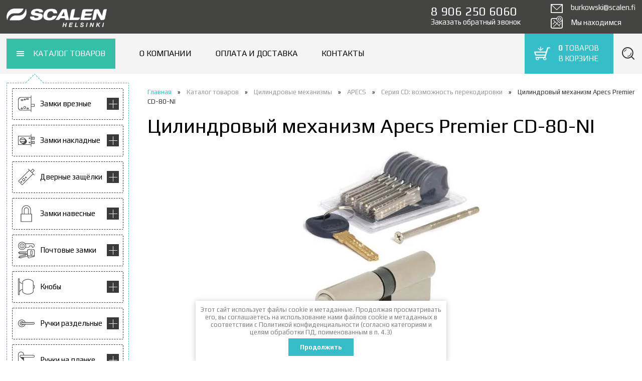

--- FILE ---
content_type: text/html; charset=utf-8
request_url: https://scalen-helsinki.ru/tsilindrovyy-mekhanizm-apecs-premier-cd-80-ni
body_size: 32220
content:

    	<!doctype html>
<!--[if IE 9 ]><html lang="ru" class="ie ie9"><![endif]-->
<!--[if (gt IE 9)|!(IE)]><!--><html lang="ru"><!--<![endif]-->
<head>
  <meta charset="utf-8">
  <meta name="robots" content="all"/>
  <meta name="description" content="Цилиндровый механизм Apecs Premier CD-80-NI">
  <meta name="keywords" content="Цилиндровый механизм Apecs Premier CD-80-NI">
  <meta name="viewport" content="width=device-width; initial-scale=1; user-scalable=no">
  <title>Цилиндровый механизм Apecs Premier CD-80-NI</title>
  <link href='https://fonts.googleapis.com/css?family=Play:400,700&subset=latin,cyrillic-ext' rel='stylesheet' type='text/css'>
  
  



	<link rel="stylesheet" type="text/css" href="/t/v2117/images/styles/theme.css">
	
  
  <link href="/t/v2117/images/styles/jquery.formstyler.css" rel="stylesheet">
  <link href="/t/v2117/images/styles/styles.css" rel="stylesheet">
  <meta name="yandex-verification" content="250a7452e76fffbe" />
<link rel='stylesheet' type='text/css' href='/shared/highslide-4.1.13/highslide.min.css'/>
<script type='text/javascript' src='/shared/highslide-4.1.13/highslide-full.packed.js'></script>
<script type='text/javascript'>
hs.graphicsDir = '/shared/highslide-4.1.13/graphics/';
hs.outlineType = null;
hs.showCredits = false;
hs.lang={cssDirection:'ltr',loadingText:'Загрузка...',loadingTitle:'Кликните чтобы отменить',focusTitle:'Нажмите чтобы перенести вперёд',fullExpandTitle:'Увеличить',fullExpandText:'Полноэкранный',previousText:'Предыдущий',previousTitle:'Назад (стрелка влево)',nextText:'Далее',nextTitle:'Далее (стрелка вправо)',moveTitle:'Передвинуть',moveText:'Передвинуть',closeText:'Закрыть',closeTitle:'Закрыть (Esc)',resizeTitle:'Восстановить размер',playText:'Слайд-шоу',playTitle:'Слайд-шоу (пробел)',pauseText:'Пауза',pauseTitle:'Приостановить слайд-шоу (пробел)',number:'Изображение %1/%2',restoreTitle:'Нажмите чтобы посмотреть картинку, используйте мышь для перетаскивания. Используйте клавиши вперёд и назад'};</script>

            <!-- 46b9544ffa2e5e73c3c971fe2ede35a5 -->
            <script src='/shared/s3/js/lang/ru.js'></script>
            <script src='/shared/s3/js/common.min.js'></script>
        <link rel='stylesheet' type='text/css' href='/shared/s3/css/calendar.css' /><link rel="icon" href="/favicon.ico" type="image/x-icon">

<!--s3_require-->
<link rel="stylesheet" href="/g/basestyle/1.0.1/user/user.css" type="text/css"/>
<link rel="stylesheet" href="/g/basestyle/1.0.1/user/user.blue.css" type="text/css"/>
<script type="text/javascript" src="/g/basestyle/1.0.1/user/user.js" async></script>
<!--/s3_require-->

  
  <link rel="icon" href="http://scalen-helsinki.ru/favicon.ico" type="image/x-icon" />
  <link rel="shortcut icon" href="http://scalen-helsinki.ru/favicon.ico" type="image/x-icon" />
  
  <meta name='wmail-verification' content='cd977b9beedf159683ff64d0670c72a8' />
  <link href="/t/v2117/images/style_new.scss.css" rel="stylesheet">
</head>

<body>

<!-- [+] .wrapper -->
<div class="wrapper">

		<!--noindex-->
	<form action="/search" method="get" class="adaptive-search-form">
		<input placeholder="Поиск по сайту..." type="text" name="search" class="adaptive-search-form__input">
		<button class="adaptive-search-form-submit" type="submit"><svg fill="#000" height="36" viewBox="0 0 24 24" width="36" xmlns="http://www.w3.org/2000/svg">
    <path d="M15.5 14h-.79l-.28-.27C15.41 12.59 16 11.11 16 9.5 16 5.91 13.09 3 9.5 3S3 5.91 3 9.5 5.91 16 9.5 16c1.61 0 3.09-.59 4.23-1.57l.27.28v.79l5 4.99L20.49 19l-4.99-5zm-6 0C7.01 14 5 11.99 5 9.5S7.01 5 9.5 5 14 7.01 14 9.5 11.99 14 9.5 14z"/>
    <path d="M0 0h24v24H0z" fill="none"/>
</svg></button>
	<re-captcha data-captcha="recaptcha"
     data-name="captcha"
     data-sitekey="6LcNwrMcAAAAAOCVMf8ZlES6oZipbnEgI-K9C8ld"
     data-lang="ru"
     data-rsize="invisible"
     data-type="image"
     data-theme="light"></re-captcha></form>
	
	<div class="adaptive-menu">
		<div class="adaptive-menu__pages">
			<ul><li class="opened active"><a href="/katalog" >Каталог товаров</a></li><li><a href="/o-kompanii" >О компании</a></li><li><a href="/oplata-i-dostavka" >Оплата и доставка</a></li><li><a href="/kontakty" >Контакты</a></li></ul>		</div>
		<div class="adaptive-menu__catalogue">
			<div class="adaptive-menu__head">Каталог</div>
			<ul><li data-_level="1" class="has-child"><a class="has-svg-icon" href="/katalog/zamki-vreznyye" ><span class="has-child__opener"></span>Замки врезные<span class="menu-left__item-icon"><svg height="34" width="33" version="1.1" id="Слой_1" xmlns="http://www.w3.org/2000/svg" xmlns:xlink="http://www.w3.org/1999/xlink" x="0px" y="0px"
	 viewBox="0 0 31 31" enable-background="new 0 0 31 31" xml:space="preserve">
<g>
	<g>
		<path fill-rule="evenodd" clip-rule="evenodd" fill="#444544" d="M18.5,23L18,22l-0.5,1c-0.8,0-1.5,0.7-1.5,1.5
			c0,0.8,0.7,1.5,1.5,1.5l0.5-1l0.5,1c0.8,0,1.5-0.7,1.5-1.5C20,23.7,19.3,23,18.5,23z M18.5,25L18,24l-0.5,1
			c-0.3,0-0.5-0.2-0.5-0.5c0-0.3,0.2-0.5,0.5-0.5H18h0.5c0.3,0,0.5,0.2,0.5,0.5C19,24.8,18.8,25,18.5,25z M7.5,23L7,22l-0.5,1
			C5.7,23,5,23.7,5,24.5C5,25.3,5.7,26,6.5,26L7,25l0.5,1C8.3,26,9,25.3,9,24.5C9,23.7,8.3,23,7.5,23z M7.5,25L7,24l-0.5,1
			C6.2,25,6,24.8,6,24.5C6,24.2,6.2,24,6.5,24H7h0.5C7.8,24,8,24.2,8,24.5C8,24.8,7.8,25,7.5,25z M14,6h-3v3h3V6z M13,8h-1V7h1V8z
			 M5,8.5C5,9.3,5.7,10,6.5,10h2C9.3,10,10,9.3,10,8.5C10,7.7,9.3,7,8.5,7h-2C5.7,7,5,7.7,5,8.5z M6.5,8h2C8.8,8,9,8.2,9,8.5
			C9,8.8,8.8,9,8.5,9h-2C6.2,9,6,8.8,6,8.5C6,8.2,6.2,8,6.5,8z M25,16V0h-1v3H5C2.2,3,0,5.2,0,8v15c0,2.8,2.2,5,5,5h19v3h1V21h6v-5
			H25z M24,27H5.5C3,27,1,25,1,22.5v-14C1,6,3,4,5.5,4H24V27z M30,20h-5v-3h5V20z M16.5,8h2C19.3,8,20,7.3,20,6.5
			C20,5.7,19.3,5,18.5,5h-2C15.7,5,15,5.7,15,6.5C15,7.3,15.7,8,16.5,8z M16.5,6h2C18.8,6,19,6.2,19,6.5C19,6.8,18.8,7,18.5,7h-2
			C16.2,7,16,6.8,16,6.5C16,6.2,16.2,6,16.5,6z M12.5,25c1.4,0,2.5-1.1,2.5-2.5c0-1.4-1.1-2.5-2.5-2.5c-1.4,0-2.5,1.1-2.5,2.5
			C10,23.9,11.1,25,12.5,25z M12.5,21c0.8,0,1.5,0.7,1.5,1.5c0,0.8-0.7,1.5-1.5,1.5c-0.8,0-1.5-0.7-1.5-1.5C11,21.7,11.7,21,12.5,21
			z"/>
	</g>
</g>
</svg></span></a><ul class="level-2"><li data-_level="2" class="has-child"><a href="/katalog/zamki-vreznyye/scalen" ><span class="has-child__opener"></span>SCALEN</a></li><li data-_level="2" class="has-child"><a href="/katalog/zamki-vreznyye/apecs" ><span class="has-child__opener"></span>APECS</a></li><li data-_level="2" class="has-child"><a href="/katalog/zamki-vreznyye/kaba-gege" ><span class="has-child__opener"></span>Kaba GEGE</a></li><li data-_level="2" class="has-child"><a href="/katalog/zamki-vreznyye/abloy" ><span class="has-child__opener"></span>ABLOY</a></li><li data-_level="2" class="has-child"><a href="/zamki-vreznye/mettem" ><span class="has-child__opener"></span>МЕТТЭМ</a></li></ul></li><li data-_level="1" class="has-child"><a class="has-svg-icon" href="/katalog/zamki-nakladnyye" ><span class="has-child__opener"></span>Замки накладные<span class="menu-left__item-icon"><svg height="34" width="33" version="1.1" id="Слой_1" xmlns="http://www.w3.org/2000/svg" xmlns:xlink="http://www.w3.org/1999/xlink" x="0px" y="0px"
	 viewBox="0 0 31 31" enable-background="new 0 0 31 31" xml:space="preserve">
<g>
	<g>
		<path fill-rule="evenodd" clip-rule="evenodd" fill="#444544" d="M21.5,13c0.8,0,1.5-0.7,1.5-1.5c0-0.8-0.7-1.5-1.5-1.5
			c-0.8,0-1.5,0.7-1.5,1.5C20,12.3,20.7,13,21.5,13z M21.5,11c0.3,0,0.5,0.2,0.5,0.5c0,0.3-0.2,0.5-0.5,0.5c-0.3,0-0.5-0.2-0.5-0.5
			C21,11.2,21.2,11,21.5,11z M21.5,21c0.8,0,1.5-0.7,1.5-1.5c0-0.8-0.7-1.5-1.5-1.5c-0.8,0-1.5,0.7-1.5,1.5C20,20.3,20.7,21,21.5,21
			z M21.5,19c0.3,0,0.5,0.2,0.5,0.5c0,0.3-0.2,0.5-0.5,0.5c-0.3,0-0.5-0.2-0.5-0.5C21,19.2,21.2,19,21.5,19z M30,14h1V9h-1h-5V7V4
			h-1v3H0v17h24v3h1v-5h5h1v-1v-3v-1h-1h-5v-3H30z M25,12h4v-1h-4v-1h5v3h-5V12z M24,23H1V8h23V23z M30,18v3h-5v-1h4v-1h-4v-1H30z
			 M14.8,20.9c4-4,0.2-7.4-2.9-9.7c0,0,0,0,0,0.1C11,10.5,9.8,10,8.5,10c-3,0-5.5,2.5-5.5,5.5c0,1.4,0.5,2.7,1.4,3.7
			C5.5,20.4,10.2,25.5,14.8,20.9z M8.5,20c-1.6,0-2.9-0.8-3.7-2h7.5C11.4,19.2,10.1,20,8.5,20z M8.5,11c1.6,0,2.9,0.8,3.7,2H4.8
			C5.6,11.8,6.9,11,8.5,11z M4,15.5c0-0.5,0.1-1,0.3-1.5h8.4c0.2,0.5,0.3,1,0.3,1.5s-0.1,1-0.3,1.5H4.3C4.1,16.5,4,16,4,15.5z"/>
	</g>
</g>
</svg></span></a><ul class="level-2"><li data-_level="2"><a href="/zamki-nakladnye/mettem" >МЕТТЭМ</a></li></ul></li><li data-_level="1" class="has-child"><a class="has-svg-icon" href="/katalog/dvernyye-zashchelki" ><span class="has-child__opener"></span>Дверные защёлки<span class="menu-left__item-icon"><svg height="34" width="33" version="1.1" id="Слой_1" xmlns="http://www.w3.org/2000/svg" xmlns:xlink="http://www.w3.org/1999/xlink" x="0px" y="0px"
	 viewBox="0 0 31 31" enable-background="new 0 0 31 31" xml:space="preserve">
<g>
	<g>
		<path fill-rule="evenodd" clip-rule="evenodd" fill="#444544" d="M24,4.9l3.5-3.5l2.1,2.1L26.1,7l0.7,0.7l3.5-3.5v0l0.7-0.7
			l-0.7-0.7l-2.8-2.8l-4.2,4.2l-4.2-4.2l-0.7,0.7l2.1,2.1L0.1,23.3l7.6,7.6l20.5-20.5l2.1,2.1l0.7-0.7l-7.2-7.2L24,4.9z M27.5,9.7
			L7.7,29.6l-6.2-6.2L21.3,3.5L27.5,9.7z M5.2,23.7c-0.6,0.6-0.6,1.5,0,2.1s1.5,0.6,2.1,0s0.6-1.5,0-2.1S5.8,23.1,5.2,23.7z
			 M6.6,25.1c-0.2,0.2-0.5,0.2-0.7,0c-0.2-0.2-0.2-0.5,0-0.7c0.2-0.2,0.5-0.2,0.7,0C6.8,24.6,6.8,24.9,6.6,25.1z M7,20.6l3.5,3.5
			l3.5-3.5l-3.5-3.5L7,20.6z M10.4,22.6l-2.1-2.1l2.1-2.1l2.1,2.1L10.4,22.6z M13.5,15.4c-0.6,0.6-0.6,1.5,0,2.1
			c0.6,0.6,1.5,0.6,2.1,0c0.6-0.6,0.6-1.5,0-2.1C15,14.8,14.1,14.8,13.5,15.4z M14.9,16.8c-0.2,0.2-0.5,0.2-0.7,0
			c-0.2-0.2-0.2-0.5,0-0.7c0.2-0.2,0.5-0.2,0.7,0C15.1,16.3,15.1,16.6,14.9,16.8z"/>
	</g>
</g>
</svg></span></a><ul class="level-2"><li data-_level="2" class="has-child"><a href="/katalog/zashchelki/scalen" ><span class="has-child__opener"></span>SCALEN</a></li><li data-_level="2" class="has-child"><a href="/katalog/zashchelki/apecs" ><span class="has-child__opener"></span>APECS</a></li><li data-_level="2" class="has-child"><a href="/katalog/zashchelki/scalen/mettem" ><span class="has-child__opener"></span>МЕТТЭМ</a></li></ul></li><li data-_level="1" class="has-child"><a class="has-svg-icon" href="/katalog/zamki-navesnyye" ><span class="has-child__opener"></span>Замки навесные<span class="menu-left__item-icon"><svg height="34" width="33" version="1.1" id="Слой_1" xmlns="http://www.w3.org/2000/svg" xmlns:xlink="http://www.w3.org/1999/xlink" x="0px" y="0px"
	 viewBox="0 0 31 31" enable-background="new 0 0 31 31" xml:space="preserve">
<g>
	<g>
		<path fill-rule="evenodd" clip-rule="evenodd" fill="#444544" d="M24,16V9h0c0-0.2,0-0.3,0-0.5C24,3.8,20.2,0,15.5,0
			C10.8,0,7,3.8,7,8.5C7,8.7,7,8.8,7,9h0v7H5v15h21V16H24z M8,9L8,9c0-0.2,0-0.3,0-0.5C8,4.4,11.4,1,15.5,1C19.6,1,23,4.4,23,8.5
			c0,0.2,0,0.3,0,0.5h0v7h-3V9h-0.1C20,8.8,20,8.7,20,8.5C20,6,18,4,15.5,4C13,4,11,6,11,8.5c0,0.2,0,0.3,0.1,0.5H11v7H8V9z M19,9v7
			h-7V9h0.1C12,8.8,12,8.7,12,8.5C12,6.6,13.6,5,15.5,5C17.4,5,19,6.6,19,8.5C19,8.7,19,8.8,19,9L19,9z M25,30H6V17h19V30z"/>
	</g>
</g>
</svg></span></a><ul class="level-2"><li data-_level="2" class="has-child"><a href="/katalog/zamki-navesnyye/apecs" ><span class="has-child__opener"></span>APECS</a></li><li data-_level="2" class="has-child"><a href="/katalog/zamki-navesnyye/abus" ><span class="has-child__opener"></span>ABUS</a></li></ul></li><li data-_level="1" class="has-child"><a class="has-svg-icon" href="/katalog/pochtovyye-zamki" ><span class="has-child__opener"></span>Почтовые замки<span class="menu-left__item-icon"><svg height="34" width="33" version="1.1" id="Слой_1" xmlns="http://www.w3.org/2000/svg" xmlns:xlink="http://www.w3.org/1999/xlink" x="0px" y="0px"
	 viewBox="0 0 31 31" enable-background="new 0 0 31 31" xml:space="preserve">
<g>
	<g>
		<path fill-rule="evenodd" clip-rule="evenodd" fill="#444544" d="M8,5H7v5h1V5z M31,23.3v-7.4c0-1.1-0.9-2-2-2h-10
			c-1.1,0-2,0.9-2,2v2H3.1l-3.3,2.4l3.3,2.6h12L2.9,26.1l0,0l-2.5,3.2l0.1,0l3.7,1.5l0,0l13.5-3.6l0.5,1.9c0.3,1.1,1.4,1.7,2.4,1.4
			l9.6-2.6c0.3-0.1,0.6-0.2,0.8-0.4v-3.8h0.1L31,23.3z M3.5,21.9l-1.3-1h13v-1H2.1l1.4-1h13.5v3H3.5z M4.3,29.9l-1.5-0.6l12.4-3.3
			l-0.1-1L2.5,28.3l1-1.3l13.1-3.5l0.8,2.9L4.3,29.9z M18.1,26.6L18.1,26.6C18.1,26.6,18.1,26.6,18.1,26.6L18.1,26.6z M18.1,23.9v-7
			c0-1.1,0.9-2,2-2h8c1.1,0,2,0.9,2,2v7c0,1.1-0.9,2-2,2h-8C19,25.9,18.1,25,18.1,23.9z M29,27.4l-7.7,2.1c-1.1,0.3-2.2-0.3-2.4-1.4
			l-0.3-1.3c0.2,0,0.3,0.1,0.5,0.1h5.1c0.5,0.4,1.1,0.5,1.7,0.3c0.3-0.1,0.5-0.2,0.7-0.3H29c0.5,0,0.9-0.2,1.2-0.4
			C30,26.9,29.5,27.3,29,27.4z M25,24.9c1.1,0,2-0.9,2-2v-5c0-1.1-0.9-2-2-2c-1.1,0-2,0.9-2,2v5C23,24,23.9,24.9,25,24.9z M24,17.9
			c0-0.5,0.4-1,1-1c0.5,0,1,0.4,1,1v5c0,0.5-0.4,1-1,1c-0.5,0-1-0.4-1-1V17.9z M7.5,14.9c2.9,0,5.3-1.6,6.6-4h6.4l1.5-3h3.6l0.8,3
			h0.7l0,0c2.1-0.1,3.8-1.8,3.8-4c0-2.2-1.8-4-4-4H13.5c-1.4-1.8-3.5-3-6-3C3.4,0,0.1,3.3,0.1,7.4S3.4,14.9,7.5,14.9z M26.9,4
			c1.6,0,3,1.3,3,3c0,1.6-1.2,2.8-2.7,3l-0.8-3h-5l-1.5,3h-5.4C14.8,9.2,15,8.3,15,7.4C15,6.2,14.7,5,14.1,4H26.9z M7.5,1
			C11.1,1,14,3.9,14,7.4c0,3.6-2.9,6.5-6.5,6.5C4,13.9,1.1,11,1.1,7.4C1.1,3.9,4,1,7.5,1z M7.5,11.9c2.5,0,4.5-2,4.5-4.5S10,3,7.5,3
			C5.1,3,3.1,5,3.1,7.4S5.1,11.9,7.5,11.9z M7.5,4C9.5,4,11,5.5,11,7.4s-1.6,3.5-3.5,3.5S4.1,9.4,4.1,7.4S5.6,4,7.5,4z"/>
	</g>
</g>
</svg></span></a><ul class="level-2"><li data-_level="2" class="has-child"><a href="/katalog/pochtovyye-zamki/avers" ><span class="has-child__opener"></span>AVERS</a></li></ul></li><li data-_level="1" class="has-child"><a class="has-svg-icon" href="/katalog/knoby" ><span class="has-child__opener"></span>Кнобы<span class="menu-left__item-icon"><svg height="34" width="33" version="1.1" id="Слой_1" xmlns="http://www.w3.org/2000/svg" xmlns:xlink="http://www.w3.org/1999/xlink" x="0px" y="0px"
	 viewBox="0 0 31 31" enable-background="new 0 0 31 31" xml:space="preserve">
<g>
	<g>
		<path fill-rule="evenodd" clip-rule="evenodd" fill="#444544" d="M29,12V7V5.5C26.4,2.7,22.6,1,18.5,1S10.6,2.7,8,5.5V7v2
			C5.2,8.6,3,6.5,3,4V3.7V1V0H1H0v30v1h1h2v-1v-3c0-2.9,2.2-5.4,5-5.8V24v1.5c2.6,2.8,6.4,4.5,10.5,4.5s7.9-1.7,10.5-4.5V24v-5
			c1.1,0,2-0.9,2-2v-3C31,12.9,30.1,12,29,12z M2,30H1V1h1v2.7V4v23V30z M8,20.1c-2.1,0.3-3.9,1.6-5,3.3V7.1c1.1,1.5,2.9,2.6,5,2.8
			V20.1z M28,25.1c-2.4,2.4-5.8,3.9-9.5,3.9s-7.1-1.5-9.5-3.9v-4V20V10V9.1V5.9C11.4,3.5,14.8,2,18.5,2s7.1,1.5,9.5,3.9V25.1z
			 M30,17c0,0.6-0.4,1-1,1c0-4,0-2.6,0-5c0.6,0,1,0.4,1,1V17z"/>
	</g>
</g>
</svg></span></a><ul class="level-2"><li data-_level="2" class="has-child"><a href="/katalog/knoby/apecs" ><span class="has-child__opener"></span>APECS</a></li></ul></li><li data-_level="1" class="has-child"><a class="has-svg-icon" href="/katalog/ruchki-razdelnyye" ><span class="has-child__opener"></span>Ручки раздельные<span class="menu-left__item-icon"><svg height="34" width="33" version="1.1" id="Слой_1" xmlns="http://www.w3.org/2000/svg" xmlns:xlink="http://www.w3.org/1999/xlink" x="0px" y="0px"
	 viewBox="0 0 31 31" enable-background="new 0 0 31 31" xml:space="preserve">
<g>
	<g>
		<path fill-rule="evenodd" clip-rule="evenodd" fill="#444544" d="M29,13.5H13.7c-0.9-2.9-3.5-5-6.7-5c-3.9,0-7,3.1-7,7
			c0,3.9,3.1,7,7,7c3.2,0,5.8-2.1,6.7-5H29c1.1,0,2-0.9,2-2C31,14.4,30.1,13.5,29,13.5z M7,21.5c-3.3,0-6-2.7-6-6c0-3.3,2.7-6,6-6
			c2.6,0,4.8,1.7,5.7,4h-2.2c-0.7-1.2-2-2-3.4-2c-2.2,0-4,1.8-4,4s1.8,4,4,4c1.5,0,2.8-0.8,3.4-2h2.2C11.8,19.8,9.6,21.5,7,21.5z
			 M7,17.5h2.2c-0.5,0.6-1.3,1-2.2,1c-1.7,0-3-1.3-3-3c0-1.7,1.3-3,3-3c0.9,0,1.7,0.4,2.2,1H7c-1.1,0-2,0.9-2,2
			C5,16.6,5.9,17.5,7,17.5z M29,16.5H7c-0.6,0-1-0.4-1-1s0.4-1,1-1h22c0.6,0,1,0.4,1,1S29.6,16.5,29,16.5z"/>
	</g>
</g>
</svg></span></a><ul class="level-2"><li data-_level="2" class="has-child"><a href="/katalog/ruchki-razdelnyye/scalen" ><span class="has-child__opener"></span>SCALEN</a></li><li data-_level="2" class="has-child"><a href="/katalog/ruchki-razdelnyye/apecs" ><span class="has-child__opener"></span>APECS</a></li><li data-_level="2"><a href="/katalog/ruchki-razdelnye/mettem" >Меттэм</a></li></ul></li><li data-_level="1" class="has-child"><a class="has-svg-icon" href="/katalog/ruchki-na-planke" ><span class="has-child__opener"></span>Ручки на планке<span class="menu-left__item-icon"><svg height="34" width="33" version="1.1" id="Слой_1" xmlns="http://www.w3.org/2000/svg" xmlns:xlink="http://www.w3.org/1999/xlink" x="0px" y="0px"
	 viewBox="0 0 31 31" enable-background="new 0 0 31 31" xml:space="preserve">
<g>
	<g>
		<path fill-rule="evenodd" clip-rule="evenodd" fill="#444544" d="M5.5,22C6.3,22,7,21.3,7,20.5C7,19.7,6.3,19,5.5,19
			S4,19.7,4,20.5C4,21.3,4.7,22,5.5,22z M5.5,20C5.8,20,6,20.2,6,20.5C6,20.8,5.8,21,5.5,21C5.2,21,5,20.8,5,20.5
			C5,20.2,5.2,20,5.5,20z M28.5,6H11V5.5C11,2.5,8.5,0,5.5,0C2.5,0,0,2.5,0,5.5v20c0,3,2.5,5.5,5.5,5.5c3,0,5.5-2.5,5.5-5.5V11h17.5
			c1.4,0,2.5-1.1,2.5-2.5C31,7.1,29.9,6,28.5,6z M10,25.5C10,28,8,30,5.5,30S1,28,1,25.5v-20C1,3,3,1,5.5,1S10,3,10,5.5V6H5.5
			C4.1,6,3,7.1,3,8.5c0,0.9,0.5,1.7,1.2,2.1l0,0L10,16V25.5z M28.5,10h-23C4.7,10,4,9.3,4,8.5C4,7.7,4.7,7,5.5,7h23
			C29.3,7,30,7.7,30,8.5C30,9.3,29.3,10,28.5,10z M5,24h1v-2H5.5H5V24z"/>
	</g>
</g>
</svg></span></a><ul class="level-2"><li data-_level="2" class="has-child"><a href="/katalog/ruchki-na-planke/apecs" ><span class="has-child__opener"></span>APECS</a></li><li data-_level="2" class="has-child"><a href="/katalog/ruchki-na-planke/mettem" ><span class="has-child__opener"></span>МЕТТЭМ</a></li></ul></li><li data-_level="1" class="has-child"><a class="has-svg-icon" href="/katalog/ruchki-skoby" ><span class="has-child__opener"></span>Ручки скобы<span class="menu-left__item-icon"><svg height="34" width="33" version="1.1" id="Слой_1" xmlns="http://www.w3.org/2000/svg" xmlns:xlink="http://www.w3.org/1999/xlink" x="0px" y="0px"
	 viewBox="0 0 31 31" enable-background="new 0 0 31 31" xml:space="preserve">
<g>
	<g>
		<g>
			<path fill-rule="evenodd" clip-rule="evenodd" fill="#444544" d="M16,2H8c0,0-1,0-1,1.5C7,5,8,5,8,5h5c5.5,0,10,4.5,10,10v1
				c0,5.5-4.5,10-10,10H8c0,0-1,0-1,1.5C7,28.9,8,29,8,29h8c5.5,0,10-4.5,10-10v-7C26,6.5,21.5,2,16,2z M25,18c0,5.5-4.5,10-10,10H9
				c0,0-1,0-1-0.5C8,27,9,27,9,27h5c5.5,0,10-4.5,10-10v-3c0-5.5-4.5-10-10-10H8.9C8.7,4,8,4,8,3.5C8,2.9,9,3,9,3h6
				c5.5,0,10,4.5,10,10V18z"/>
		</g>
	</g>
	<g>
		<g>
			<path fill-rule="evenodd" clip-rule="evenodd" fill="#444544" d="M8.5,6C7.1,6,6,4.9,6,3.5C6,2.1,7.1,1,8.5,1c0.8,0,1.5,0.4,2,1
				h1.2c-0.6-1.2-1.8-2-3.2-2C6.6,0,5,1.6,5,3.5C5,5.4,6.6,7,8.5,7c1.4,0,2.6-0.8,3.2-2h-1.2C10,5.6,9.3,6,8.5,6z M8.5,25
				c0.8,0,1.5,0.4,2,1h1.2c-0.6-1.2-1.8-2-3.2-2C6.6,24,5,25.6,5,27.5C5,29.4,6.6,31,8.5,31c1.4,0,2.6-0.8,3.2-2h-1.2
				c-0.5,0.6-1.2,1-2,1C7.1,30,6,28.9,6,27.5C6,26.1,7.1,25,8.5,25z"/>
		</g>
	</g>
</g>
</svg></span></a><ul class="level-2"><li data-_level="2" class="has-child"><a href="/katalog/ruchki-skoby/apecs" ><span class="has-child__opener"></span>APECS</a></li></ul></li><li data-_level="1" class="has-child"><a class="has-svg-icon" href="/katalog/sistemy-antipanika" ><span class="has-child__opener"></span>Системы Антипаника<span class="menu-left__item-icon"><svg height="34" width="33" version="1.1" id="Слой_1" xmlns="http://www.w3.org/2000/svg" xmlns:xlink="http://www.w3.org/1999/xlink" x="0px" y="0px"
	 viewBox="0 0 31 31" enable-background="new 0 0 31 31" xml:space="preserve">
<g>
	<g>
		<path fill-rule="evenodd" clip-rule="evenodd" fill="#444544" d="M0.1,24.9l6,6l2-2l-6-6L0.1,24.9z M6.1,29.6l-4.7-4.7l0.7-0.7
			l4.7,4.7L6.1,29.6z M24.9,0.1l-2,2l6,6l2-2L24.9,0.1z M24.2,2.1l0.7-0.7l4.7,4.7l-0.7,0.7L24.2,2.1z M26.2,6.8
			c-0.8-0.8,0-1.3,0-1.3l-0.7-0.7c0,0-1.4,1.3,0,2.7c0.7,0.7,0,1.3,0,1.3l-0.7-0.7L8.1,24.9l1,1l-0.3-0.3c0,0-0.7,0.7-1.3,0
			c-1.4-1.4-2.7,0-2.7,0l0.7,0.7c0,0,0.5-0.8,1.3,0c1.3,1.3,2.7,0,2.7,0l0.7,0.7l16.8-16.8l-0.7-0.7C26.2,9.5,27.6,8.1,26.2,6.8z
			 M10.1,25.6l-0.7-0.7L24.9,9.5l0.7,0.7L10.1,25.6z"/>
	</g>
</g>
</svg></span></a><ul class="level-2"><li data-_level="2" class="has-child"><a href="/katalog/apecs/antipanika" ><span class="has-child__opener"></span>APECS</a></li><li data-_level="2"><a href="/katalog/notedo/antipanika" >NOTEDO</a></li></ul></li><li data-_level="1" class="has-child"><a class="has-svg-icon" href="/katalog/nakladki-i-zavertki" ><span class="has-child__opener"></span>Накладки на двери, WC-комплекты<span class="menu-left__item-icon"><svg height="34" width="33" version="1.1" id="Слой_1" xmlns="http://www.w3.org/2000/svg" xmlns:xlink="http://www.w3.org/1999/xlink" x="0px" y="0px"
	 viewBox="0 0 31 31" enable-background="new 0 0 31 31" xml:space="preserve">
<g>
	<g>
		<path fill-rule="evenodd" clip-rule="evenodd" fill="#444544" d="M6.5,14C5.7,14,5,14.7,5,15.5C5,16.3,5.7,17,6.5,17
			C7.3,17,8,16.3,8,15.5C8,14.7,7.3,14,6.5,14z M6.5,16C6.2,16,6,15.8,6,15.5C6,15.2,6.2,15,6.5,15C6.8,15,7,15.2,7,15.5
			C7,15.8,6.8,16,6.5,16z M15.5,0C6.9,0,0,6.9,0,15.5C0,24.1,6.9,31,15.5,31C24.1,31,31,24.1,31,15.5C31,6.9,24.1,0,15.5,0z
			 M15.5,30C7.5,30,1,23.5,1,15.5C1,7.5,7.5,1,15.5,1C23.5,1,30,7.5,30,15.5C30,23.5,23.5,30,15.5,30z M24.5,14
			c-0.8,0-1.5,0.7-1.5,1.5c0,0.8,0.7,1.5,1.5,1.5s1.5-0.7,1.5-1.5C26,14.7,25.3,14,24.5,14z M24.5,16c-0.3,0-0.5-0.2-0.5-0.5
			c0-0.3,0.2-0.5,0.5-0.5c0.3,0,0.5,0.2,0.5,0.5C25,15.8,24.8,16,24.5,16z M15.5,7C13,7,11,9,11,11.5c0,1.6,0.8,2.9,2,3.7V20h0.1
			c0,0.2-0.1,0.3-0.1,0.5c0,1.4,1.1,2.5,2.5,2.5c1.4,0,2.5-1.1,2.5-2.5c0-0.2,0-0.3-0.1-0.5H18v-4.8c1.2-0.8,2-2.2,2-3.7
			C20,9,18,7,15.5,7z M17.9,14H17v7h-0.1c-0.2,0.6-0.8,1-1.4,1c-0.7,0-1.2-0.4-1.4-1H14v-7h-0.9c-0.7-0.6-1.1-1.5-1.1-2.5
			C12,9.6,13.6,8,15.5,8c1.9,0,3.5,1.6,3.5,3.5C19,12.5,18.6,13.4,17.9,14z"/>
	</g>
</g>
</svg></span></a><ul class="level-2"><li data-_level="2" class="has-child"><a href="/katalog/nakladki-i-zavertki/scalen" ><span class="has-child__opener"></span>SCALEN</a></li><li data-_level="2" class="has-child"><a href="/katalog/nakladki-i-zavertki/abloy" ><span class="has-child__opener"></span>ABLOY</a></li><li data-_level="2" class="has-child"><a href="/katalog/nakladki-i-zavertki/apecs" ><span class="has-child__opener"></span>APECS</a></li><li data-_level="2"><a href="/katalog/nakladki-i-plastiny/mettem" >МЕТТЭМ</a></li></ul></li><li data-_level="1" class="has-child"><a class="has-svg-icon" href="/katalog/petli" ><span class="has-child__opener"></span>Петли<span class="menu-left__item-icon"><svg height="34" width="33" version="1.1" id="Слой_1" xmlns="http://www.w3.org/2000/svg" xmlns:xlink="http://www.w3.org/1999/xlink" x="0px" y="0px"
	 viewBox="0 0 31 31" enable-background="new 0 0 31 31" xml:space="preserve">
<g>
	<g>
		<path fill-rule="evenodd" clip-rule="evenodd" fill="#444544" d="M10.5,5C11.3,5,12,4.3,12,3.5C12,2.7,11.3,2,10.5,2
			C9.7,2,9,2.7,9,3.5C9,4.3,9.7,5,10.5,5z M10.5,3C10.8,3,11,3.2,11,3.5C11,3.8,10.8,4,10.5,4C10.2,4,10,3.8,10,3.5
			C10,3.2,10.2,3,10.5,3z M5,8c0,0,2,0.3,2,2.5S5,13,5,13v1c0,0,3-0.7,3-3.5C8,7.7,4.9,7,7,7c0.5,0,6,0,6,0c0-0.2,0-0.5,0-1H7
			C5.9,6,5,6.9,5,8z M10.5,29c0.8,0,1.5-0.7,1.5-1.5c0-0.8-0.7-1.5-1.5-1.5C9.7,26,9,26.7,9,27.5C9,28.3,9.7,29,10.5,29z M10.5,27
			c0.3,0,0.5,0.2,0.5,0.5c0,0.3-0.2,0.5-0.5,0.5c-0.3,0-0.5-0.2-0.5-0.5C10,27.2,10.2,27,10.5,27z M6,14H5v3h1V14z M7,24
			c-2.2,0,1-0.4,1-3.5C8,17.2,5,17,5,17v1c0,0,2,0.1,2,2.4S5,23,5,23c0,1.1,0.9,2,2,2h6c0-0.1,0-1,0-1S7.7,24,7,24z M24.5,9
			C23.7,9,23,9.7,23,10.5c0,0.8,0.7,1.5,1.5,1.5s1.5-0.7,1.5-1.5C26,9.7,25.3,9,24.5,9z M24.5,11c-0.3,0-0.5-0.2-0.5-0.5
			c0-0.3,0.2-0.5,0.5-0.5c0.3,0,0.5,0.2,0.5,0.5C25,10.8,24.8,11,24.5,11z M4.5,12C5.3,12,6,11.3,6,10.5C6,9.7,5.3,9,4.5,9
			S3,9.7,3,10.5C3,11.3,3.7,12,4.5,12z M4.5,10C4.8,10,5,10.2,5,10.5C5,10.8,4.8,11,4.5,11C4.2,11,4,10.8,4,10.5
			C4,10.2,4.2,10,4.5,10z M24.5,19c-0.8,0-1.5,0.7-1.5,1.5c0,0.8,0.7,1.5,1.5,1.5s1.5-0.7,1.5-1.5C26,19.7,25.3,19,24.5,19z
			 M24.5,21c-0.3,0-0.5-0.2-0.5-0.5c0-0.3,0.2-0.5,0.5-0.5c0.3,0,0.5,0.2,0.5,0.5C25,20.8,24.8,21,24.5,21z M4.5,22
			C5.3,22,6,21.3,6,20.5C6,19.7,5.3,19,4.5,19S3,19.7,3,20.5C3,21.3,3.7,22,4.5,22z M4.5,20C4.8,20,5,20.2,5,20.5
			C5,20.8,4.8,21,4.5,21C4.2,21,4,20.8,4,20.5C4,20.2,4.2,20,4.5,20z M30,17h1v-3h-1V17z M28,20.5c0,3.1,3.2,3.5,1,3.5
			c-0.7,0-7,0-7,0s0,0.9,0,1h7c1.1,0,2-0.9,2-2c0,0-2-0.2-2-2.5s2-2.4,2-2.4v-1C31,17,28,17.2,28,20.5z M29,10.5C29,8.3,31,8,31,8
			c0-1.1-0.9-2-2-2h-7c0,0.5,0,0.8,0,1c0,0,6.5,0,7,0c2.1,0-1,0.7-1,3.5c0,2.8,3,3.5,3,3.5v-1C31,13,29,12.8,29,10.5z M19,22V9
			c2,0,3-2,3-3h-1c0,1.1-0.9,2-2,2V7V6V0h-1h-2H2C0.9,0,0,0.9,0,2v27c0,1.1,0.9,2,2,2h14h2h1v-6v-1v-1c1,0,2,1,2,2h1
			C22,23.5,20.4,22,19,22z M16,6v1v1c-1.1,0-2-0.9-2-2h-1c0,1,1,3,3,3v13c-1.4,0-3,1.5-3,3h1c0-1,1-2,2-2v1v1v5H2c-0.6,0-1-0.4-1-1
			V2c0-0.6,0.4-1,1-1h14V6z M18,30c0,0-0.2,0-0.5,0c-0.3,0-0.5,0-0.5,0v-5h1V30z M18,24h-1v-1h1V24z M18,22h-1V9h1V22z M18,8h-1V7h1
			V8z M18,6h-1V1h1V6z"/>
	</g>
</g>
<rect x="12.2" y="24" fill-rule="evenodd" clip-rule="evenodd" fill="#444544" width="1.3" height="1"/>
<rect x="21.6" y="24" fill-rule="evenodd" clip-rule="evenodd" fill="#444544" width="0.8" height="1"/>
<rect x="30" y="16.7" fill-rule="evenodd" clip-rule="evenodd" fill="#444544" width="1" height="0.9"/>
<rect x="30" y="13.3" fill-rule="evenodd" clip-rule="evenodd" fill="#444544" width="1" height="1.1"/>
<rect x="21.3" y="6" fill-rule="evenodd" clip-rule="evenodd" fill="#444544" width="1.3" height="1"/>
<rect x="12.2" y="6" fill-rule="evenodd" clip-rule="evenodd" fill="#444544" width="1.3" height="1"/>
<rect x="5" y="13.3" fill-rule="evenodd" clip-rule="evenodd" fill="#444544" width="1" height="1.5"/>
<rect x="5" y="16.7" fill-rule="evenodd" clip-rule="evenodd" fill="#444544" width="1" height="1.1"/>
</svg></span></a><ul class="level-2"><li data-_level="2" class="has-child"><a href="/katalog/petli/scalen" ><span class="has-child__opener"></span>SCALEN</a></li><li data-_level="2" class="has-child"><a href="/katalog/petli/apecs" ><span class="has-child__opener"></span>APECS</a></li><li data-_level="2" class="has-child"><a href="/katalog/petli/abloy" ><span class="has-child__opener"></span>ABLOY</a></li><li data-_level="2" class="has-child"><a href="/katalog/petli/notedo" ><span class="has-child__opener"></span>NOTEDO</a></li></ul></li><li data-_level="1" class="has-child opened"><a class="has-svg-icon" href="/katalog/tsilindrovie-mehanizmi" ><span class="has-child__opener"></span>Цилиндровые механизмы<span class="menu-left__item-icon"><svg height="34" width="33" version="1.1" id="Слой_1" xmlns="http://www.w3.org/2000/svg" xmlns:xlink="http://www.w3.org/1999/xlink" x="0px" y="0px"
	 viewBox="0 0 31 31" enable-background="new 0 0 31 31" xml:space="preserve">
<g>
	<g>
		<path fill-rule="evenodd" clip-rule="evenodd" fill="#444544" d="M6,4H5v3h1V4z M27.2,7.8c-2.3-2.3-5.3-3.9-5.3-3.9
			s-2.3,0.9-3.9,2.5c-1.6,1.6-2.4,3.8-2.4,3.8s0.9,1.6,2.2,3.4L3.1,28.2l-0.1,0.1V31H3h0.9H6l1-1h1.4v-1.4l2.1-0.7l0.7-2.1h1.4v-1.4
			l2.1-0.7l0.7-2.1l0.7-0.7l0.7,0.7l4.4-4.4c1.8,1.4,3.4,2.2,3.4,2.2s2.3-0.9,3.8-2.4C30.1,15.3,31,13,31,13S29.4,10,27.2,7.8z
			 M27.9,16.2c-1.3,1.3-3.2,1.8-3.2,1.8s-1.8-0.8-3.5-2.2l-0.7,0.7l0,0l-3.6,3.6l-0.7-0.7l-0.7,0.7l-0.7,0.7L14,22.9l-2.1,0.7V25
			h-1.4l-0.7,2.1l-2.1,0.7v1.4H6.3l-0.9,0.9H3.9v-1.4l13.6-13.6l1.5-1.5c-1.4-1.7-2.2-3.5-2.2-3.5s0.5-1.9,1.8-3.2
			c1.2-1.2,3.2-1.8,3.2-1.8s2.7,1.2,4.6,3.2c1.9,1.9,3.2,4.6,3.2,4.6S29.1,14.9,27.9,16.2z M5.5,19C7.4,19,9,17.4,9,15.5V9.7
			c1.2-1,2-2.5,2-4.2C11,2.5,8.5,0,5.5,0C2.5,0,0,2.5,0,5.5c0,1.7,0.8,3.2,2,4.2v5.8C2,17.4,3.6,19,5.5,19z M1,5.5C1,3,3,1,5.5,1
			S10,3,10,5.5c0,1.6-0.8,2.9-2,3.7v0v1.2v2.7V15v0.5C8,16.9,6.9,18,5.5,18C4.1,18,3,16.9,3,15.5V15v-1.9v-2.7V9.2v0
			C1.8,8.4,1,7.1,1,5.5z M22.2,8.4c-0.6-0.6-1.5-0.6-2.1,0s-0.6,1.5,0,2.1l4.2,4.2c0.6,0.6,1.5,0.6,2.1,0s0.6-1.5,0-2.1L22.2,8.4z
			 M25.7,14.1c-0.2,0.2-0.5,0.2-0.7,0l-4.2-4.2c-0.2-0.2-0.2-0.5,0-0.7c0.2-0.2,0.5-0.2,0.7,0l4.2,4.2
			C25.9,13.6,25.9,13.9,25.7,14.1z M5.5,9C7.4,9,9,7.4,9,5.5C9,3.6,7.4,2,5.5,2S2,3.6,2,5.5C2,7.4,3.6,9,5.5,9z M5.5,3
			C6.9,3,8,4.1,8,5.5C8,6.9,6.9,8,5.5,8C4.1,8,3,6.9,3,5.5C3,4.1,4.1,3,5.5,3z"/>
	</g>
</g>
</svg></span></a><ul class="level-2"><li data-_level="2" class="has-child"><a href="/katalog/tsilindrovie-mehanizmi/scalen" ><span class="has-child__opener"></span>SCALEN</a></li><li data-_level="2" class="has-child opened"><a href="/katalog/tsilindrovie-mehanizmi/apecs" ><span class="has-child__opener"></span>APECS</a></li><li data-_level="2" class="has-child"><a href="/katalog/tsilindrovie-mehanizmi/abus" ><span class="has-child__opener"></span>ABUS</a></li><li data-_level="2"><a href="/katalog/cilindry/avers" >AVERS</a></li></ul></li><li data-_level="1" class="has-child"><a class="has-svg-icon" href="/katalog/shpingalety-zasovy" ><span class="has-child__opener"></span>Шпингалеты, засовы<span class="menu-left__item-icon"><svg height="34" width="33" version="1.1" id="Слой_1" xmlns="http://www.w3.org/2000/svg" xmlns:xlink="http://www.w3.org/1999/xlink" x="0px" y="0px"
	 viewBox="0 0 31 31" enable-background="new 0 0 31 31" xml:space="preserve">
<g>
	<g>
		<path fill-rule="evenodd" clip-rule="evenodd" fill="#444544" d="M7.2,22.3c-0.8,0-1.5,0.7-1.5,1.5c0,0.8,0.7,1.5,1.5,1.5
			c0.8,0,1.5-0.7,1.5-1.5C8.7,22.9,8.1,22.3,7.2,22.3z M30.9,3.7l-3.6-3.6L23,4.4l-4.3-4.3L18,0.8l2.9,2.9L0,24.5L6.5,31l20.8-20.8
			l2.9,2.9l0.7-0.7L26.6,8L30.9,3.7z M27.3,1.6l2.2,2.2l-3.6,3.6l-2.2-2.2L27.3,1.6z M6.5,29.5l-5-5L21.6,4.4L25,7.8l0.9,0.9
			l0.7,0.7L6.5,29.5z M14.4,14.1c-1.4,0-2.5,1.1-2.5,2.5c0,1.4,1.1,2.5,2.5,2.5c1.4,0,2.5-1.1,2.5-2.5
			C16.9,15.2,15.8,14.1,14.4,14.1z M20.8,8.7c-0.8,0-1.5,0.7-1.5,1.5c0,0.8,0.7,1.5,1.5,1.5c0.8,0,1.5-0.7,1.5-1.5
			C22.3,9.3,21.7,8.7,20.8,8.7z"/>
	</g>
</g>
</svg></span></a><ul class="level-2"><li data-_level="2" class="has-child"><a href="/katalog/rigeli/apecs" ><span class="has-child__opener"></span>APECS</a></li><li data-_level="2" class="has-child"><a href="/katalog/rigeli/olda" ><span class="has-child__opener"></span>OLDA</a></li><li data-_level="2" class="has-child"><a href="/katalog/rigeli/abloy" ><span class="has-child__opener"></span>ABLOY</a></li></ul></li><li data-_level="1" class="has-child"><a class="has-svg-icon" href="/katalog/dvernyye-dovodchiki" ><span class="has-child__opener"></span>Доводчики<span class="menu-left__item-icon"><svg height="34" width="33" version="1.1" id="Слой_1" xmlns="http://www.w3.org/2000/svg" xmlns:xlink="http://www.w3.org/1999/xlink" x="0px" y="0px"
	 viewBox="0 0 31 31" enable-background="new 0 0 31 31" xml:space="preserve">
<g>
	<g>
		<path fill-rule="evenodd" clip-rule="evenodd" fill="#444544" d="M20.5,14.5c-0.3,0-0.5,0.2-0.5,0.5c0,0.3,0.2,0.5,0.5,0.5
			c0.3,0,0.5-0.2,0.5-0.5C21,14.7,20.8,14.5,20.5,14.5z M25.5,14.5c-0.3,0-0.5,0.2-0.5,0.5c0,0.3,0.2,0.5,0.5,0.5
			c0.3,0,0.5-0.2,0.5-0.5C26,14.7,25.8,14.5,25.5,14.5z M30,19.5h-3H14v-3h-1v-1v-0.2l7-5.9v1.1l1,1h1v1h-3h-1v5h1h2h1h5h1v-1v-3v-1
			h-5v-1h1l1-1v-5v-1V3c0-1.4-1.1-2.5-2.5-2.5C21.1,0.5,20,1.6,20,3v1.5v0.2L8,14.5L8,16l0,0v0.5H7v1v2H4H1H0v8h1h3h3
			c0.2,1.7,1.7,3,3.4,3s3.2-1.3,3.4-3h13h3h1v-8H30z M21,15v1.5h-2v-3h2V15z M24,13.5h3v3h-3V13.5z M4,26.5H1v-6h3V26.5z M23,16.5
			h-1v-3h1V16.5z M24,10.5h-1h-1h-1V8.6l3-2.5V10.5z M21,3c0-0.8,0.7-1.5,1.5-1.5S24,2.2,24,3v1.5h-3V3z M20.6,5.5H21h2l-10.6,9H12
			H9.8L20.6,5.5z M9,15.5h3l0,0v1H9V15.5z M8,17.5h1h3h1v2H8V17.5z M10.5,29.5c-1.2,0-2.2-0.9-2.4-2h4.9
			C12.7,28.6,11.7,29.5,10.5,29.5z M26,26.5H5v-6h2h1h5h1h12V26.5z M30,26.5h-3v-6h3V26.5z M28.5,25.5c0.3,0,0.5-0.2,0.5-0.5
			c0-0.3-0.2-0.5-0.5-0.5c-0.3,0-0.5,0.2-0.5,0.5C28,25.3,28.2,25.5,28.5,25.5z M28.5,22.5c0.3,0,0.5-0.2,0.5-0.5
			c0-0.3-0.2-0.5-0.5-0.5c-0.3,0-0.5,0.2-0.5,0.5C28,22.3,28.2,22.5,28.5,22.5z M2.5,22.5C2.8,22.5,3,22.3,3,22
			c0-0.3-0.2-0.5-0.5-0.5C2.2,21.5,2,21.7,2,22C2,22.3,2.2,22.5,2.5,22.5z M2.5,25.5C2.8,25.5,3,25.3,3,25c0-0.3-0.2-0.5-0.5-0.5
			C2.2,24.5,2,24.7,2,25C2,25.3,2.2,25.5,2.5,25.5z"/>
	</g>
</g>
</svg></span></a><ul class="level-2"><li data-_level="2" class="has-child"><a href="/katalog/dvernyye-dovodchiki/apecs" ><span class="has-child__opener"></span>APECS</a></li><li data-_level="2" class="has-child"><a href="/katalog/dvernyye-dovodchiki/notedo" ><span class="has-child__opener"></span>NOTEDO</a></li><li data-_level="2" class="has-child"><a href="/https-/scalen-helsinki.ru/katalog/dovodchiki/dorma" ><span class="has-child__opener"></span>Dorma</a></li></ul></li><li data-_level="1" class="has-child"><a class="has-svg-icon" href="/katalog/dvernyye-stopory" ><span class="has-child__opener"></span>Стопоры<span class="menu-left__item-icon"><svg height="34" width="33" version="1.1" id="Слой_1" xmlns="http://www.w3.org/2000/svg" xmlns:xlink="http://www.w3.org/1999/xlink" x="0px" y="0px"
	 viewBox="0 0 31 31" enable-background="new 0 0 31 31" xml:space="preserve">
<g>
	<g>
		<path fill-rule="evenodd" clip-rule="evenodd" fill="#444544" d="M11.8,13.5l1.4-1.4c1.2-1.2-0.4-4.7-3.5-7.8
			C6.6,1.2,3.1-0.4,1.9,0.8L0.5,2.2C-0.7,3.3,0.9,6.8,4,10C7.2,13.1,10.7,14.7,11.8,13.5z M2.6,1.5C3.4,0.7,6.3,2.3,9,5
			c2.7,2.7,4.3,5.6,3.5,6.4c-0.8,0.8-3.6-0.8-6.4-3.5C3.4,5.1,1.9,2.2,2.6,1.5z M1.6,2.5C1.7,2.8,1.8,3.2,2,3.6L1.2,2.9L1.6,2.5z
			 M1.2,2.9c0,0,0.3,0.3,0.7,0.7c0.6,1.5,1.8,3.2,3.5,4.9c1.7,1.7,3.4,2.9,4.9,3.5c0.5,0.5,0.8,0.8,0.8,0.8
			c-0.2-0.2-0.5-0.5-0.7-0.7c0.4,0.2,0.8,0.3,1.1,0.3l-0.4,0.4c-0.8,0.8-3.6-0.8-6.4-3.5C2,6.5,0.4,3.7,1.2,2.9z M27.9,0.1
			c-1.7,0-3,1.3-3,3c0,0.4,0.1,0.7,0.2,1L6.8,18.9c-2.1-1.4-4.1-2-4.9-1.2l-1.4,1.4C-0.7,20.3,0.9,23.8,4,27
			c3.1,3.1,6.6,4.7,7.8,3.5l1.4-1.4c0.8-0.8,0.3-2.7-1.2-4.9L26.9,5.9c0.3,0.1,0.7,0.2,1,0.2c1.7,0,3-1.3,3-3
			C30.9,1.5,29.5,0.1,27.9,0.1z M1.6,19.5c0.1,0.4,0.2,0.7,0.3,1.1c-0.3-0.3-0.5-0.5-0.7-0.7L1.6,19.5z M11.1,29.8
			c-0.8,0.8-3.6-0.8-6.4-3.5c-2.7-2.7-4.3-5.6-3.5-6.4c0,0,0.3,0.3,0.7,0.7c0.6,1.5,1.8,3.2,3.5,4.9c1.7,1.7,3.4,2.9,4.9,3.5
			C10.8,29.5,11.1,29.8,11.1,29.8c-0.2-0.2-0.5-0.5-0.7-0.7c0.4,0.2,0.8,0.3,1.1,0.3L11.1,29.8z M9.5,25.8l0.8,0.6l1.2-1.5
			c1.1,1.6,1.6,2.9,1.1,3.4c-0.8,0.8-3.6-0.8-6.4-3.5c-2.7-2.7-4.3-5.6-3.5-6.4c0.5-0.5,1.8,0,3.4,1.1l-1.5,1.2l0.6,0.8L25.6,5
			c0.1,0.2,0.3,0.3,0.4,0.4L9.5,25.8z M27.9,5.1c-1.1,0-2-0.9-2-2s0.9-2,2-2c1.1,0,2,0.9,2,2S29,5.1,27.9,5.1z M10.2,9
			c0.2-0.2-0.9-1.6-2.5-3.2c-1.6-1.6-3-2.7-3.2-2.5C4.4,3.5,5.5,4.9,7,6.5C8.6,8,10,9.1,10.2,9z"/>
	</g>
</g>
</svg></span></a><ul class="level-2"><li data-_level="2" class="has-child"><a href="/katalog/dvernyye-stopory/scalen" ><span class="has-child__opener"></span>SCALEN</a></li><li data-_level="2" class="has-child"><a href="/katalog/dvernyye-stopory/apecs" ><span class="has-child__opener"></span>APECS</a></li><li data-_level="2" class="has-child"><a href="/katalog/dvernye-stopory/larvij" ><span class="has-child__opener"></span>LARVIJ</a></li></ul></li><li data-_level="1" class="has-child"><a class="has-svg-icon" href="/katalog/dvernyye-glazki" ><span class="has-child__opener"></span>Дверные глазки<span class="menu-left__item-icon"><svg height="34" width="33" version="1.1" id="Слой_1" xmlns="http://www.w3.org/2000/svg" xmlns:xlink="http://www.w3.org/1999/xlink" x="0px" y="0px"
	 viewBox="0 0 31 31" enable-background="new 0 0 31 31" xml:space="preserve">
<g>
	<g>
		<path fill-rule="evenodd" clip-rule="evenodd" fill="#444544" d="M16.5,14.5c0-0.3-0.2-0.5-0.5-0.5c-0.3,0-0.5,0.2-0.5,0.5
			c0,0.3,0.2,0.5,0.5,0.5C16.3,15,16.5,14.8,16.5,14.5z M20.8,15.5c2.2-1.5,3.7-4.1,3.7-7C24.5,3.8,20.7,0,16,0
			c-4.7,0-8.5,3.8-8.5,8.5c0,2.9,1.5,5.5,3.7,7c-2.2,1.5-3.7,4.1-3.7,7c0,4.7,3.8,8.5,8.5,8.5c4.7,0,8.5-3.8,8.5-8.5
			C24.5,19.6,23,17,20.8,15.5z M8.5,8.5C8.5,4.4,11.9,1,16,1c4.1,0,7.5,3.4,7.5,7.5c0,4.1-3.4,7.5-7.5,7.5C11.9,16,8.5,12.6,8.5,8.5
			z M16,30c-4.1,0-7.5-3.4-7.5-7.5c0-2.7,1.5-5.1,3.7-6.4c0,0,0,0,0,0c1.2,0.6,2.5,0.9,3.8,0.9c1.4,0,2.7-0.3,3.8-0.9c0,0,0,0,0,0
			c2.2,1.3,3.7,3.7,3.7,6.4C23.5,26.6,20.1,30,16,30z M16,26c1.9,0,3.5-1.6,3.5-3.5S17.9,19,16,19c-1.9,0-3.5,1.6-3.5,3.5
			S14.1,26,16,26z M16,20c1.4,0,2.5,1.1,2.5,2.5S17.4,25,16,25c-1.4,0-2.5-1.1-2.5-2.5S14.6,20,16,20z M10.5,22.5
			c0,3,2.5,5.5,5.5,5.5c3,0,5.5-2.5,5.5-5.5c0-3-2.5-5.5-5.5-5.5C13,17,10.5,19.5,10.5,22.5z M16,18c2.5,0,4.5,2,4.5,4.5
			c0,2.5-2,4.5-4.5,4.5c-2.5,0-4.5-2-4.5-4.5C11.5,20,13.5,18,16,18z M16,3c0.3,0,0.5-0.2,0.5-0.5S16.3,2,16,2
			c-0.3,0-0.5,0.2-0.5,0.5S15.7,3,16,3z"/>
	</g>
</g>
</svg></span></a><ul class="level-2"><li data-_level="2" class="has-child"><a href="/katalog/optika/apecs" ><span class="has-child__opener"></span>APECS</a></li></ul></li><li data-_level="1" class="has-child"><a class="has-svg-icon" href="/katalog/furnitura-k-spetsialnym-dveryam" ><span class="has-child__opener"></span>Фурнитура к специальным дверям<span class="menu-left__item-icon"><svg height="34" width="33" version="1.1" id="Слой_1" xmlns="http://www.w3.org/2000/svg" xmlns:xlink="http://www.w3.org/1999/xlink" x="0px" y="0px"
	 viewBox="0 0 31 31" enable-background="new 0 0 31 31" xml:space="preserve">
<g>
	<g>
		<path fill-rule="evenodd" clip-rule="evenodd" fill="#444544" d="M0,0v31h31V0H0z M15,30H3V3h12V30z M28,30H16V3h12V30z M30,30h-1
			V2H2v28H1V1h29V30z M27,4H17v25h10V4z M26,28h-8v-8h8V28z M26,18h-8V5h8V18z M14,4H4v25h10V4z M13,28H5v-8h8V28z M13,18H5V5h8V18z
			"/>
	</g>
</g>
</svg></span></a><ul class="level-2"><li data-_level="2" class="has-child"><a href="/katalog/furnitura-k-spetsialnym-dveryam/scalen" ><span class="has-child__opener"></span>SCALEN</a></li><li data-_level="2"><a href="/katalog/furnitura-k-spetsialnym-dveryam/hrond" >HROND</a></li><li data-_level="2"><a href="/katalog/furnitura-k-spetsialnym-dveryam/notedo" >NOTEDO</a></li></ul></li><li data-_level="1" class="has-child"><a class="has-svg-icon" href="/katalog/okonnaya-furnitura" ><span class="has-child__opener"></span>Оконная фурнитура<span class="menu-left__item-icon"><svg height="34" width="33" version="1.1" id="Слой_1" xmlns="http://www.w3.org/2000/svg" xmlns:xlink="http://www.w3.org/1999/xlink" x="0px" y="0px"
	 viewBox="0 0 31 31" enable-background="new 0 0 31 31" xml:space="preserve">
<g>
	<g>
		<path fill-rule="evenodd" clip-rule="evenodd" fill="#444544" d="M29,9H17v20h12V9z M28,28H18V10h10V28z M14,2H2v27h12V2z M13,28
			H3V3h10V28z M10.4,5.3L9.6,4.7l-5,6l0.8,0.6L10.4,5.3z M25.4,15.4l-0.7-0.7l-5,5l0.7,0.7L25.4,15.4z M29,2H17v6h12V2z M28,7H18V3
			h10V7z M0,0v31h31V0H0z M15,30H1V1h14V30z M30,30H16V1h14V30z M5.6,15.6l0.7,0.7l3-3l-0.7-0.7L5.6,15.6z"/>
	</g>
</g>
</svg></span></a><ul class="level-2"><li data-_level="2" class="has-child"><a href="/katalog/okonnaya-furnitura/scalen" ><span class="has-child__opener"></span>SCALEN</a></li></ul></li><li data-_level="1" class="has-child"><a class="has-svg-icon" href="/katalog/raznoye" ><span class="has-child__opener"></span>Разное<span class="menu-left__item-icon"><svg height="34" width="33" version="1.1" id="Слой_1" xmlns="http://www.w3.org/2000/svg" xmlns:xlink="http://www.w3.org/1999/xlink" x="0px" y="0px"
	 viewBox="0 0 31 31" enable-background="new 0 0 31 31" xml:space="preserve">
<g>
	<g>
		<path fill-rule="evenodd" clip-rule="evenodd" fill="#444544" d="M22.7,18l-0.8-0.8c-0.9-0.9-2.2-1-3.2-0.5l-0.5-0.5l6.1-6.1
			c1.8,0.6,3.8,0.2,5.2-1.2c1.6-1.6,1.9-3.8,1.1-5.7c-0.2,0.6-0.5,1.2-1.1,1.8c-1.3,1.3-3.1,1.6-4,0.7s-0.6-2.7,0.7-4
			c0.5-0.5,1.1-0.9,1.7-1c-1.9-0.8-4.1-0.5-5.7,1c-1.4,1.4-1.8,3.4-1.2,5.2l-6.1,6.1L6.6,4.6l-0.7-2L2,0L1.3,0.6l0,0L0,2l2.7,4
			l2,0.7l8.3,8.3l-6.1,6.1c-1.8-0.6-3.8-0.2-5.2,1.2c-1.5,1.5-1.9,3.8-1,5.7c0.2-0.6,0.5-1.2,1-1.7c1.3-1.3,3.1-1.6,4-0.7
			c0.9,0.9,0.6,2.7-0.7,4c-0.5,0.5-1.1,0.9-1.7,1c1.9,0.8,4.1,0.5,5.7-1c1.4-1.4,1.8-3.4,1.2-5.2l6.1-6.1l0.5,0.5
			c-0.5,1-0.3,2.3,0.5,3.2l8.2,8.2c1.1,1.1,2.9,1.1,4,0l0.7-0.7c1.1-1.1,0.9-3.1-0.2-4.2L22.7,18z M22,7.1c-0.7-1.6-0.5-3.5,0.8-4.8
			c0.8-0.8,1.8-1.2,2.8-1.2c-0.3,0.1-0.5,0.3-0.8,0.6c-1.3,1.3-1.3,3.4,0,4.6c1.3,1.3,3.4,1.3,4.6,0C29.7,6,29.9,5.8,30,5.5
			c-0.1,1-0.4,2-1.2,2.8c-1.3,1.3-3.2,1.6-4.8,0.8l-6.5,6.5l-2-2L22,7.1z M1.2,2.1l0.9-0.9l3.2,2.1v1.3l0,0L4.6,5.3H3.3L1.2,2.1z
			 M9.1,24c0.7,1.6,0.5,3.5-0.8,4.8C7.5,29.6,6.5,30,5.5,30c0.3-0.1,0.5-0.3,0.8-0.6c1.3-1.3,1.3-3.4,0-4.6c-1.3-1.3-3.4-1.3-4.6,0
			c-0.2,0.2-0.4,0.5-0.6,0.8c0.1-1,0.4-2,1.2-2.8c1.3-1.3,3.2-1.6,4.8-0.8l6.5-6.5l2,2L9.1,24z M5.3,5.9l0.7-0.7l11.9,11.9l-0.7,0.7
			L5.3,5.9z M17.9,21.2c-0.7-0.7-0.7-1.9,0-2.7l0.7-0.7c0.7-0.7,1.9-0.7,2.7,0l0.7,0.7l-3.3,3.3L17.9,21.2z M29.4,28.7l-0.7,0.7
			c-0.7,0.7-1.9,0.7-2.7,0l-6.9-6.9l3.3-3.3l6.9,6.9C30.1,26.8,30.1,28,29.4,28.7z"/>
	</g>
</g>
</svg></span></a><ul class="level-2"><li data-_level="2" class="has-child"><a href="/katalog/raznoye/scalen" ><span class="has-child__opener"></span>SCALEN</a></li><li data-_level="2" class="has-child"><a href="/katalog/raznoye/apecs" ><span class="has-child__opener"></span>APECS</a></li><li data-_level="2"><a href="/katalog/raznoye/mettem" >МЕТТЭМ</a></li></ul></li></ul>		</div>
		
		            <div class="left-red-block"><p>Технические параметры (спецификация) и комплект поставки товара могут быть изменены производителем без предварительного уведомления. Продукция, предлагаемая нашей компанией, не имеет бытового или иного назначения, не связанного с осуществлением предпринимательской деятельности.</p></div>
        
        <div class="sales-hit">
            <div class="sales-hit__head">Хит продаж</div>
			<div class="sales-hit__body"></div>
            

            <div class="sales-hit__link"><a href="/katalog/search?s[hit_prodaz]=1" class="more-link">смотреть все</a></div>
        </div>

                    <div class="left-form">
                <div class="left-form__head1">Есть вопросы?</div>
                <div class="left-form__head2">Закажите обратный звонок</div>
                
                <!--includeForm-->

<div class="s3_tpl_anketa" data-api-url="/-/x-api/v1/public/?method=form/postform&param[form_id]=9303241&param[tpl]=db:anketa.form.tpl" data-api-type="form"><form method="post" class="s3_form left-form__form"><input type="hidden" name="form_id" value="9303241"><input type="hidden" name="tpl" value="db:anketa.form.tpl">    






    <div class="s3_form_item inputwr s3_form_item_type_text">
                            
        <div class="s3_form_field_content">

                            <input placeholder="Ваше Имя " type="text" name="d[0]" id="d[0]" class="s3_form_field s3_form_field_type_text" value="" size="30" maxlength="100" />
                        
        </div>

            </div>
    

                




    <div class="s3_form_item inputwr s3_form_item_type_tel">
                            
        <div class="s3_form_field_content">

                            <input placeholder="Номер телефона " type="tel" name="d[1]" id="d[1]" class="s3_form_field s3_form_field_type_tel" value="" size="30" maxlength="100" pattern="^[\d\(\)\-\+ ]+$" oninvalid="setCustomValidity('Введите номер телефона. Можно использовать символы + ( ) - ')" onchange="try{setCustomValidity('')}catch(e){}"/>
                        
        </div>

            </div>
    






    <div class="s3_form_item inputwr s3_form_item_type_textarea">
                            
        <div class="s3_form_field_content">

                            <textarea placeholder="Ваш вопрос " type="textarea" name="d[2]" id="d[2]" class="s3_form_field s3_form_field_type_textarea" cols="50" rows="7"></textarea>
                        
        </div>

            </div>
    


        



    <div class="s3_form_item inputwr s3_form_item_type_checkbox s3_form_item_alias_field_453021309 s3_form_item_required">
        
        <div class="s3_form_field_content">

                                            <label style="display: block;text-align: left;">
                    <input type="checkbox" name="d[3]" id="d[3]" class="s3_form_field s3_form_field_type_checkbox s3_form_field_alias_field_453021309 s3_form_field_required" value=""  required/>
                    <span class="s3_form_subitem_title">Я выражаю <a href="/registraciya/agreement" onclick="window.open(this.href, '', 'resizable=no,status=no,location=no,toolbar=no,menubar=no,fullscreen=no,scrollbars=no,dependent=no,width=500,left=500,height=700,top=700'); return false;">согласие на передачу и обработку персональных данных</a> в соответствии с <a href="/politika-konfidencialnosti" onclick="window.open(this.href, '', 'resizable=no,status=no,location=no,toolbar=no,menubar=no,fullscreen=no,scrollbars=no,dependent=no,width=500,left=500,height=700,top=700'); return false;">Политикой конфиденциальности</a> (согласно категориям и целям, поименованным в п. 4.2.1)<span class="s3_required" style="color: red;">*</span></span> 
                    
                </label>
                
                        
        </div>

            </div>
<div class="s3_form_item s3_form_item_button"><button class="btn" type="submit">Отправить вопрос</button></div><re-captcha data-captcha="recaptcha"
     data-name="captcha"
     data-sitekey="6LcNwrMcAAAAAOCVMf8ZlES6oZipbnEgI-K9C8ld"
     data-lang="ru"
     data-rsize="invisible"
     data-type="image"
     data-theme="light"></re-captcha></form></div>

<!--includeForm-->            </div>
        	</div>
	
	
	<div class="adaptive-headroom">
		<div class="adaptive-headroom__left">
			<button class="adaptive-menu-icon"><img src="/t/v2117/images/images/ic_menu_white_24px.svg" alt=""><img src="/t/v2117/images/images/ic_close_white_24px.svg" alt=""></button>
			<div class="header__logo header__logo--adaptive">
	            <a href="//scalen-helsinki.ru" class="header__logo-pic">
	                <img src="/t/v2117/images/images/logo2.png" height="40" alt="">
	            </a>
	            	        </div>
		</div>
		<div class="adaptive-headroom__buttons">
			<a href="/callback" class="adaptive-phone js-popup-form"><img src="/t/v2117/images/images/ic_phone_in_talk_white_36px.svg" alt=""></a>
			<div class="header__phones header__phones--adaptive">
                                    <div class="header__phones-item">8 906 250 6060</div>
                            </div>
			
			<button class="adaptive-search"><img src="/t/v2117/images/images/ic_search_white_36px.svg"></button>
			<a href="/katalog/cart" class="adaptive-cart"><span class="adaptive-cart__amount adaptive-cart__amount--hidden">0</span><img src="/t/v2117/images/images/ic_shopping_cart_white_36px.svg"></a>
		</div>
	</div>
	
	<div class="adaptive-cover"></div>
	<!--/noindex-->

    <!-- [+] .header -->
    <header class="header">

        <div class="header__top">
            <div class="centered">

                <div class="header__logo">
                    <a href="//scalen-helsinki.ru" class="header__logo-pic">
                        <img src="/t/v2117/images/images/logo2.png" height="50" width="273" alt="">
                    </a>
                                    </div>

                <div class="header__contacts">
                    <div class="header__contacts-in">
                                                    <div class="header__contacts-item">
                                <a class="email" href="mailto:burkowski@scalen.fi">burkowski@scalen.fi</a>
                            </div>
                                                                            <div class="header__contacts-item">
                                <a href="/kontakty" class="location">Мы находимся</a>
                            </div>
                                            </div>
                </div>


                <div class="header__phones">
                                            <div class="header__phones-item">8 906 250 6060</div>
                                                                <div class="header__phones-link"><a href="/callback" class="js-popup-form">Заказать обратный звонок</a></div>
                                    </div>
                
            </div>
        </div>

        <div class="header__bot">
            <div class="centered">
                <a href="/search" class="header__search"></a>
                                	<a href="/katalog/cart" class="header__cart" id="shop2-cart-preview">
    <span class="header__cart-amount"><strong>0</strong> товаров</span>
    <span class="header__cart-text">в корзине</span>
</a>                
                <nav class="header__menu">
                    <ul><li data-_level="1" data-_left="4" data-mark-from-catalog="1" class="opened active"><a href="/katalog" >Каталог товаров</a></li><li data-_level="1" data-_left="8"><a href="/o-kompanii" >О компании</a></li><li data-_level="1" data-_left="10"><a href="/oplata-i-dostavka" >Оплата и доставка</a></li><li data-_level="1" data-_left="12"><a href="/kontakty" >Контакты</a></li></ul>                </nav>
            </div>
        </div>
        
    </header>
    <!-- [-] .header -->


    <!-- [+] .content -->
    <div class="content">
	
	<div class="content-main centered">
	    <aside class="content-left">
	        	            <nav class="menu-left">
	                <ul><li data-_level="1" class="has-child"><a class="has-svg-icon" href="/katalog/zamki-vreznyye" ><span class="has-child__opener"></span>Замки врезные<span class="menu-left__item-icon"><svg height="34" width="33" version="1.1" id="Слой_1" xmlns="http://www.w3.org/2000/svg" xmlns:xlink="http://www.w3.org/1999/xlink" x="0px" y="0px"
	 viewBox="0 0 31 31" enable-background="new 0 0 31 31" xml:space="preserve">
<g>
	<g>
		<path fill-rule="evenodd" clip-rule="evenodd" fill="#444544" d="M18.5,23L18,22l-0.5,1c-0.8,0-1.5,0.7-1.5,1.5
			c0,0.8,0.7,1.5,1.5,1.5l0.5-1l0.5,1c0.8,0,1.5-0.7,1.5-1.5C20,23.7,19.3,23,18.5,23z M18.5,25L18,24l-0.5,1
			c-0.3,0-0.5-0.2-0.5-0.5c0-0.3,0.2-0.5,0.5-0.5H18h0.5c0.3,0,0.5,0.2,0.5,0.5C19,24.8,18.8,25,18.5,25z M7.5,23L7,22l-0.5,1
			C5.7,23,5,23.7,5,24.5C5,25.3,5.7,26,6.5,26L7,25l0.5,1C8.3,26,9,25.3,9,24.5C9,23.7,8.3,23,7.5,23z M7.5,25L7,24l-0.5,1
			C6.2,25,6,24.8,6,24.5C6,24.2,6.2,24,6.5,24H7h0.5C7.8,24,8,24.2,8,24.5C8,24.8,7.8,25,7.5,25z M14,6h-3v3h3V6z M13,8h-1V7h1V8z
			 M5,8.5C5,9.3,5.7,10,6.5,10h2C9.3,10,10,9.3,10,8.5C10,7.7,9.3,7,8.5,7h-2C5.7,7,5,7.7,5,8.5z M6.5,8h2C8.8,8,9,8.2,9,8.5
			C9,8.8,8.8,9,8.5,9h-2C6.2,9,6,8.8,6,8.5C6,8.2,6.2,8,6.5,8z M25,16V0h-1v3H5C2.2,3,0,5.2,0,8v15c0,2.8,2.2,5,5,5h19v3h1V21h6v-5
			H25z M24,27H5.5C3,27,1,25,1,22.5v-14C1,6,3,4,5.5,4H24V27z M30,20h-5v-3h5V20z M16.5,8h2C19.3,8,20,7.3,20,6.5
			C20,5.7,19.3,5,18.5,5h-2C15.7,5,15,5.7,15,6.5C15,7.3,15.7,8,16.5,8z M16.5,6h2C18.8,6,19,6.2,19,6.5C19,6.8,18.8,7,18.5,7h-2
			C16.2,7,16,6.8,16,6.5C16,6.2,16.2,6,16.5,6z M12.5,25c1.4,0,2.5-1.1,2.5-2.5c0-1.4-1.1-2.5-2.5-2.5c-1.4,0-2.5,1.1-2.5,2.5
			C10,23.9,11.1,25,12.5,25z M12.5,21c0.8,0,1.5,0.7,1.5,1.5c0,0.8-0.7,1.5-1.5,1.5c-0.8,0-1.5-0.7-1.5-1.5C11,21.7,11.7,21,12.5,21
			z"/>
	</g>
</g>
</svg></span></a><ul class="level-2"><li data-_level="2" class="has-child"><a href="/katalog/zamki-vreznyye/scalen" ><span class="has-child__opener"></span>SCALEN</a></li><li data-_level="2" class="has-child"><a href="/katalog/zamki-vreznyye/apecs" ><span class="has-child__opener"></span>APECS</a></li><li data-_level="2" class="has-child"><a href="/katalog/zamki-vreznyye/kaba-gege" ><span class="has-child__opener"></span>Kaba GEGE</a></li><li data-_level="2" class="has-child"><a href="/katalog/zamki-vreznyye/abloy" ><span class="has-child__opener"></span>ABLOY</a></li><li data-_level="2" class="has-child"><a href="/zamki-vreznye/mettem" ><span class="has-child__opener"></span>МЕТТЭМ</a></li></ul></li><li data-_level="1" class="has-child"><a class="has-svg-icon" href="/katalog/zamki-nakladnyye" ><span class="has-child__opener"></span>Замки накладные<span class="menu-left__item-icon"><svg height="34" width="33" version="1.1" id="Слой_1" xmlns="http://www.w3.org/2000/svg" xmlns:xlink="http://www.w3.org/1999/xlink" x="0px" y="0px"
	 viewBox="0 0 31 31" enable-background="new 0 0 31 31" xml:space="preserve">
<g>
	<g>
		<path fill-rule="evenodd" clip-rule="evenodd" fill="#444544" d="M21.5,13c0.8,0,1.5-0.7,1.5-1.5c0-0.8-0.7-1.5-1.5-1.5
			c-0.8,0-1.5,0.7-1.5,1.5C20,12.3,20.7,13,21.5,13z M21.5,11c0.3,0,0.5,0.2,0.5,0.5c0,0.3-0.2,0.5-0.5,0.5c-0.3,0-0.5-0.2-0.5-0.5
			C21,11.2,21.2,11,21.5,11z M21.5,21c0.8,0,1.5-0.7,1.5-1.5c0-0.8-0.7-1.5-1.5-1.5c-0.8,0-1.5,0.7-1.5,1.5C20,20.3,20.7,21,21.5,21
			z M21.5,19c0.3,0,0.5,0.2,0.5,0.5c0,0.3-0.2,0.5-0.5,0.5c-0.3,0-0.5-0.2-0.5-0.5C21,19.2,21.2,19,21.5,19z M30,14h1V9h-1h-5V7V4
			h-1v3H0v17h24v3h1v-5h5h1v-1v-3v-1h-1h-5v-3H30z M25,12h4v-1h-4v-1h5v3h-5V12z M24,23H1V8h23V23z M30,18v3h-5v-1h4v-1h-4v-1H30z
			 M14.8,20.9c4-4,0.2-7.4-2.9-9.7c0,0,0,0,0,0.1C11,10.5,9.8,10,8.5,10c-3,0-5.5,2.5-5.5,5.5c0,1.4,0.5,2.7,1.4,3.7
			C5.5,20.4,10.2,25.5,14.8,20.9z M8.5,20c-1.6,0-2.9-0.8-3.7-2h7.5C11.4,19.2,10.1,20,8.5,20z M8.5,11c1.6,0,2.9,0.8,3.7,2H4.8
			C5.6,11.8,6.9,11,8.5,11z M4,15.5c0-0.5,0.1-1,0.3-1.5h8.4c0.2,0.5,0.3,1,0.3,1.5s-0.1,1-0.3,1.5H4.3C4.1,16.5,4,16,4,15.5z"/>
	</g>
</g>
</svg></span></a><ul class="level-2"><li data-_level="2"><a href="/zamki-nakladnye/mettem" >МЕТТЭМ</a></li></ul></li><li data-_level="1" class="has-child"><a class="has-svg-icon" href="/katalog/dvernyye-zashchelki" ><span class="has-child__opener"></span>Дверные защёлки<span class="menu-left__item-icon"><svg height="34" width="33" version="1.1" id="Слой_1" xmlns="http://www.w3.org/2000/svg" xmlns:xlink="http://www.w3.org/1999/xlink" x="0px" y="0px"
	 viewBox="0 0 31 31" enable-background="new 0 0 31 31" xml:space="preserve">
<g>
	<g>
		<path fill-rule="evenodd" clip-rule="evenodd" fill="#444544" d="M24,4.9l3.5-3.5l2.1,2.1L26.1,7l0.7,0.7l3.5-3.5v0l0.7-0.7
			l-0.7-0.7l-2.8-2.8l-4.2,4.2l-4.2-4.2l-0.7,0.7l2.1,2.1L0.1,23.3l7.6,7.6l20.5-20.5l2.1,2.1l0.7-0.7l-7.2-7.2L24,4.9z M27.5,9.7
			L7.7,29.6l-6.2-6.2L21.3,3.5L27.5,9.7z M5.2,23.7c-0.6,0.6-0.6,1.5,0,2.1s1.5,0.6,2.1,0s0.6-1.5,0-2.1S5.8,23.1,5.2,23.7z
			 M6.6,25.1c-0.2,0.2-0.5,0.2-0.7,0c-0.2-0.2-0.2-0.5,0-0.7c0.2-0.2,0.5-0.2,0.7,0C6.8,24.6,6.8,24.9,6.6,25.1z M7,20.6l3.5,3.5
			l3.5-3.5l-3.5-3.5L7,20.6z M10.4,22.6l-2.1-2.1l2.1-2.1l2.1,2.1L10.4,22.6z M13.5,15.4c-0.6,0.6-0.6,1.5,0,2.1
			c0.6,0.6,1.5,0.6,2.1,0c0.6-0.6,0.6-1.5,0-2.1C15,14.8,14.1,14.8,13.5,15.4z M14.9,16.8c-0.2,0.2-0.5,0.2-0.7,0
			c-0.2-0.2-0.2-0.5,0-0.7c0.2-0.2,0.5-0.2,0.7,0C15.1,16.3,15.1,16.6,14.9,16.8z"/>
	</g>
</g>
</svg></span></a><ul class="level-2"><li data-_level="2" class="has-child"><a href="/katalog/zashchelki/scalen" ><span class="has-child__opener"></span>SCALEN</a></li><li data-_level="2" class="has-child"><a href="/katalog/zashchelki/apecs" ><span class="has-child__opener"></span>APECS</a></li><li data-_level="2" class="has-child"><a href="/katalog/zashchelki/scalen/mettem" ><span class="has-child__opener"></span>МЕТТЭМ</a></li></ul></li><li data-_level="1" class="has-child"><a class="has-svg-icon" href="/katalog/zamki-navesnyye" ><span class="has-child__opener"></span>Замки навесные<span class="menu-left__item-icon"><svg height="34" width="33" version="1.1" id="Слой_1" xmlns="http://www.w3.org/2000/svg" xmlns:xlink="http://www.w3.org/1999/xlink" x="0px" y="0px"
	 viewBox="0 0 31 31" enable-background="new 0 0 31 31" xml:space="preserve">
<g>
	<g>
		<path fill-rule="evenodd" clip-rule="evenodd" fill="#444544" d="M24,16V9h0c0-0.2,0-0.3,0-0.5C24,3.8,20.2,0,15.5,0
			C10.8,0,7,3.8,7,8.5C7,8.7,7,8.8,7,9h0v7H5v15h21V16H24z M8,9L8,9c0-0.2,0-0.3,0-0.5C8,4.4,11.4,1,15.5,1C19.6,1,23,4.4,23,8.5
			c0,0.2,0,0.3,0,0.5h0v7h-3V9h-0.1C20,8.8,20,8.7,20,8.5C20,6,18,4,15.5,4C13,4,11,6,11,8.5c0,0.2,0,0.3,0.1,0.5H11v7H8V9z M19,9v7
			h-7V9h0.1C12,8.8,12,8.7,12,8.5C12,6.6,13.6,5,15.5,5C17.4,5,19,6.6,19,8.5C19,8.7,19,8.8,19,9L19,9z M25,30H6V17h19V30z"/>
	</g>
</g>
</svg></span></a><ul class="level-2"><li data-_level="2" class="has-child"><a href="/katalog/zamki-navesnyye/apecs" ><span class="has-child__opener"></span>APECS</a></li><li data-_level="2" class="has-child"><a href="/katalog/zamki-navesnyye/abus" ><span class="has-child__opener"></span>ABUS</a></li></ul></li><li data-_level="1" class="has-child"><a class="has-svg-icon" href="/katalog/pochtovyye-zamki" ><span class="has-child__opener"></span>Почтовые замки<span class="menu-left__item-icon"><svg height="34" width="33" version="1.1" id="Слой_1" xmlns="http://www.w3.org/2000/svg" xmlns:xlink="http://www.w3.org/1999/xlink" x="0px" y="0px"
	 viewBox="0 0 31 31" enable-background="new 0 0 31 31" xml:space="preserve">
<g>
	<g>
		<path fill-rule="evenodd" clip-rule="evenodd" fill="#444544" d="M8,5H7v5h1V5z M31,23.3v-7.4c0-1.1-0.9-2-2-2h-10
			c-1.1,0-2,0.9-2,2v2H3.1l-3.3,2.4l3.3,2.6h12L2.9,26.1l0,0l-2.5,3.2l0.1,0l3.7,1.5l0,0l13.5-3.6l0.5,1.9c0.3,1.1,1.4,1.7,2.4,1.4
			l9.6-2.6c0.3-0.1,0.6-0.2,0.8-0.4v-3.8h0.1L31,23.3z M3.5,21.9l-1.3-1h13v-1H2.1l1.4-1h13.5v3H3.5z M4.3,29.9l-1.5-0.6l12.4-3.3
			l-0.1-1L2.5,28.3l1-1.3l13.1-3.5l0.8,2.9L4.3,29.9z M18.1,26.6L18.1,26.6C18.1,26.6,18.1,26.6,18.1,26.6L18.1,26.6z M18.1,23.9v-7
			c0-1.1,0.9-2,2-2h8c1.1,0,2,0.9,2,2v7c0,1.1-0.9,2-2,2h-8C19,25.9,18.1,25,18.1,23.9z M29,27.4l-7.7,2.1c-1.1,0.3-2.2-0.3-2.4-1.4
			l-0.3-1.3c0.2,0,0.3,0.1,0.5,0.1h5.1c0.5,0.4,1.1,0.5,1.7,0.3c0.3-0.1,0.5-0.2,0.7-0.3H29c0.5,0,0.9-0.2,1.2-0.4
			C30,26.9,29.5,27.3,29,27.4z M25,24.9c1.1,0,2-0.9,2-2v-5c0-1.1-0.9-2-2-2c-1.1,0-2,0.9-2,2v5C23,24,23.9,24.9,25,24.9z M24,17.9
			c0-0.5,0.4-1,1-1c0.5,0,1,0.4,1,1v5c0,0.5-0.4,1-1,1c-0.5,0-1-0.4-1-1V17.9z M7.5,14.9c2.9,0,5.3-1.6,6.6-4h6.4l1.5-3h3.6l0.8,3
			h0.7l0,0c2.1-0.1,3.8-1.8,3.8-4c0-2.2-1.8-4-4-4H13.5c-1.4-1.8-3.5-3-6-3C3.4,0,0.1,3.3,0.1,7.4S3.4,14.9,7.5,14.9z M26.9,4
			c1.6,0,3,1.3,3,3c0,1.6-1.2,2.8-2.7,3l-0.8-3h-5l-1.5,3h-5.4C14.8,9.2,15,8.3,15,7.4C15,6.2,14.7,5,14.1,4H26.9z M7.5,1
			C11.1,1,14,3.9,14,7.4c0,3.6-2.9,6.5-6.5,6.5C4,13.9,1.1,11,1.1,7.4C1.1,3.9,4,1,7.5,1z M7.5,11.9c2.5,0,4.5-2,4.5-4.5S10,3,7.5,3
			C5.1,3,3.1,5,3.1,7.4S5.1,11.9,7.5,11.9z M7.5,4C9.5,4,11,5.5,11,7.4s-1.6,3.5-3.5,3.5S4.1,9.4,4.1,7.4S5.6,4,7.5,4z"/>
	</g>
</g>
</svg></span></a><ul class="level-2"><li data-_level="2" class="has-child"><a href="/katalog/pochtovyye-zamki/avers" ><span class="has-child__opener"></span>AVERS</a></li></ul></li><li data-_level="1" class="has-child"><a class="has-svg-icon" href="/katalog/knoby" ><span class="has-child__opener"></span>Кнобы<span class="menu-left__item-icon"><svg height="34" width="33" version="1.1" id="Слой_1" xmlns="http://www.w3.org/2000/svg" xmlns:xlink="http://www.w3.org/1999/xlink" x="0px" y="0px"
	 viewBox="0 0 31 31" enable-background="new 0 0 31 31" xml:space="preserve">
<g>
	<g>
		<path fill-rule="evenodd" clip-rule="evenodd" fill="#444544" d="M29,12V7V5.5C26.4,2.7,22.6,1,18.5,1S10.6,2.7,8,5.5V7v2
			C5.2,8.6,3,6.5,3,4V3.7V1V0H1H0v30v1h1h2v-1v-3c0-2.9,2.2-5.4,5-5.8V24v1.5c2.6,2.8,6.4,4.5,10.5,4.5s7.9-1.7,10.5-4.5V24v-5
			c1.1,0,2-0.9,2-2v-3C31,12.9,30.1,12,29,12z M2,30H1V1h1v2.7V4v23V30z M8,20.1c-2.1,0.3-3.9,1.6-5,3.3V7.1c1.1,1.5,2.9,2.6,5,2.8
			V20.1z M28,25.1c-2.4,2.4-5.8,3.9-9.5,3.9s-7.1-1.5-9.5-3.9v-4V20V10V9.1V5.9C11.4,3.5,14.8,2,18.5,2s7.1,1.5,9.5,3.9V25.1z
			 M30,17c0,0.6-0.4,1-1,1c0-4,0-2.6,0-5c0.6,0,1,0.4,1,1V17z"/>
	</g>
</g>
</svg></span></a><ul class="level-2"><li data-_level="2" class="has-child"><a href="/katalog/knoby/apecs" ><span class="has-child__opener"></span>APECS</a></li></ul></li><li data-_level="1" class="has-child"><a class="has-svg-icon" href="/katalog/ruchki-razdelnyye" ><span class="has-child__opener"></span>Ручки раздельные<span class="menu-left__item-icon"><svg height="34" width="33" version="1.1" id="Слой_1" xmlns="http://www.w3.org/2000/svg" xmlns:xlink="http://www.w3.org/1999/xlink" x="0px" y="0px"
	 viewBox="0 0 31 31" enable-background="new 0 0 31 31" xml:space="preserve">
<g>
	<g>
		<path fill-rule="evenodd" clip-rule="evenodd" fill="#444544" d="M29,13.5H13.7c-0.9-2.9-3.5-5-6.7-5c-3.9,0-7,3.1-7,7
			c0,3.9,3.1,7,7,7c3.2,0,5.8-2.1,6.7-5H29c1.1,0,2-0.9,2-2C31,14.4,30.1,13.5,29,13.5z M7,21.5c-3.3,0-6-2.7-6-6c0-3.3,2.7-6,6-6
			c2.6,0,4.8,1.7,5.7,4h-2.2c-0.7-1.2-2-2-3.4-2c-2.2,0-4,1.8-4,4s1.8,4,4,4c1.5,0,2.8-0.8,3.4-2h2.2C11.8,19.8,9.6,21.5,7,21.5z
			 M7,17.5h2.2c-0.5,0.6-1.3,1-2.2,1c-1.7,0-3-1.3-3-3c0-1.7,1.3-3,3-3c0.9,0,1.7,0.4,2.2,1H7c-1.1,0-2,0.9-2,2
			C5,16.6,5.9,17.5,7,17.5z M29,16.5H7c-0.6,0-1-0.4-1-1s0.4-1,1-1h22c0.6,0,1,0.4,1,1S29.6,16.5,29,16.5z"/>
	</g>
</g>
</svg></span></a><ul class="level-2"><li data-_level="2" class="has-child"><a href="/katalog/ruchki-razdelnyye/scalen" ><span class="has-child__opener"></span>SCALEN</a></li><li data-_level="2" class="has-child"><a href="/katalog/ruchki-razdelnyye/apecs" ><span class="has-child__opener"></span>APECS</a></li><li data-_level="2"><a href="/katalog/ruchki-razdelnye/mettem" >Меттэм</a></li></ul></li><li data-_level="1" class="has-child"><a class="has-svg-icon" href="/katalog/ruchki-na-planke" ><span class="has-child__opener"></span>Ручки на планке<span class="menu-left__item-icon"><svg height="34" width="33" version="1.1" id="Слой_1" xmlns="http://www.w3.org/2000/svg" xmlns:xlink="http://www.w3.org/1999/xlink" x="0px" y="0px"
	 viewBox="0 0 31 31" enable-background="new 0 0 31 31" xml:space="preserve">
<g>
	<g>
		<path fill-rule="evenodd" clip-rule="evenodd" fill="#444544" d="M5.5,22C6.3,22,7,21.3,7,20.5C7,19.7,6.3,19,5.5,19
			S4,19.7,4,20.5C4,21.3,4.7,22,5.5,22z M5.5,20C5.8,20,6,20.2,6,20.5C6,20.8,5.8,21,5.5,21C5.2,21,5,20.8,5,20.5
			C5,20.2,5.2,20,5.5,20z M28.5,6H11V5.5C11,2.5,8.5,0,5.5,0C2.5,0,0,2.5,0,5.5v20c0,3,2.5,5.5,5.5,5.5c3,0,5.5-2.5,5.5-5.5V11h17.5
			c1.4,0,2.5-1.1,2.5-2.5C31,7.1,29.9,6,28.5,6z M10,25.5C10,28,8,30,5.5,30S1,28,1,25.5v-20C1,3,3,1,5.5,1S10,3,10,5.5V6H5.5
			C4.1,6,3,7.1,3,8.5c0,0.9,0.5,1.7,1.2,2.1l0,0L10,16V25.5z M28.5,10h-23C4.7,10,4,9.3,4,8.5C4,7.7,4.7,7,5.5,7h23
			C29.3,7,30,7.7,30,8.5C30,9.3,29.3,10,28.5,10z M5,24h1v-2H5.5H5V24z"/>
	</g>
</g>
</svg></span></a><ul class="level-2"><li data-_level="2" class="has-child"><a href="/katalog/ruchki-na-planke/apecs" ><span class="has-child__opener"></span>APECS</a></li><li data-_level="2" class="has-child"><a href="/katalog/ruchki-na-planke/mettem" ><span class="has-child__opener"></span>МЕТТЭМ</a></li></ul></li><li data-_level="1" class="has-child"><a class="has-svg-icon" href="/katalog/ruchki-skoby" ><span class="has-child__opener"></span>Ручки скобы<span class="menu-left__item-icon"><svg height="34" width="33" version="1.1" id="Слой_1" xmlns="http://www.w3.org/2000/svg" xmlns:xlink="http://www.w3.org/1999/xlink" x="0px" y="0px"
	 viewBox="0 0 31 31" enable-background="new 0 0 31 31" xml:space="preserve">
<g>
	<g>
		<g>
			<path fill-rule="evenodd" clip-rule="evenodd" fill="#444544" d="M16,2H8c0,0-1,0-1,1.5C7,5,8,5,8,5h5c5.5,0,10,4.5,10,10v1
				c0,5.5-4.5,10-10,10H8c0,0-1,0-1,1.5C7,28.9,8,29,8,29h8c5.5,0,10-4.5,10-10v-7C26,6.5,21.5,2,16,2z M25,18c0,5.5-4.5,10-10,10H9
				c0,0-1,0-1-0.5C8,27,9,27,9,27h5c5.5,0,10-4.5,10-10v-3c0-5.5-4.5-10-10-10H8.9C8.7,4,8,4,8,3.5C8,2.9,9,3,9,3h6
				c5.5,0,10,4.5,10,10V18z"/>
		</g>
	</g>
	<g>
		<g>
			<path fill-rule="evenodd" clip-rule="evenodd" fill="#444544" d="M8.5,6C7.1,6,6,4.9,6,3.5C6,2.1,7.1,1,8.5,1c0.8,0,1.5,0.4,2,1
				h1.2c-0.6-1.2-1.8-2-3.2-2C6.6,0,5,1.6,5,3.5C5,5.4,6.6,7,8.5,7c1.4,0,2.6-0.8,3.2-2h-1.2C10,5.6,9.3,6,8.5,6z M8.5,25
				c0.8,0,1.5,0.4,2,1h1.2c-0.6-1.2-1.8-2-3.2-2C6.6,24,5,25.6,5,27.5C5,29.4,6.6,31,8.5,31c1.4,0,2.6-0.8,3.2-2h-1.2
				c-0.5,0.6-1.2,1-2,1C7.1,30,6,28.9,6,27.5C6,26.1,7.1,25,8.5,25z"/>
		</g>
	</g>
</g>
</svg></span></a><ul class="level-2"><li data-_level="2" class="has-child"><a href="/katalog/ruchki-skoby/apecs" ><span class="has-child__opener"></span>APECS</a></li></ul></li><li data-_level="1" class="has-child"><a class="has-svg-icon" href="/katalog/sistemy-antipanika" ><span class="has-child__opener"></span>Системы Антипаника<span class="menu-left__item-icon"><svg height="34" width="33" version="1.1" id="Слой_1" xmlns="http://www.w3.org/2000/svg" xmlns:xlink="http://www.w3.org/1999/xlink" x="0px" y="0px"
	 viewBox="0 0 31 31" enable-background="new 0 0 31 31" xml:space="preserve">
<g>
	<g>
		<path fill-rule="evenodd" clip-rule="evenodd" fill="#444544" d="M0.1,24.9l6,6l2-2l-6-6L0.1,24.9z M6.1,29.6l-4.7-4.7l0.7-0.7
			l4.7,4.7L6.1,29.6z M24.9,0.1l-2,2l6,6l2-2L24.9,0.1z M24.2,2.1l0.7-0.7l4.7,4.7l-0.7,0.7L24.2,2.1z M26.2,6.8
			c-0.8-0.8,0-1.3,0-1.3l-0.7-0.7c0,0-1.4,1.3,0,2.7c0.7,0.7,0,1.3,0,1.3l-0.7-0.7L8.1,24.9l1,1l-0.3-0.3c0,0-0.7,0.7-1.3,0
			c-1.4-1.4-2.7,0-2.7,0l0.7,0.7c0,0,0.5-0.8,1.3,0c1.3,1.3,2.7,0,2.7,0l0.7,0.7l16.8-16.8l-0.7-0.7C26.2,9.5,27.6,8.1,26.2,6.8z
			 M10.1,25.6l-0.7-0.7L24.9,9.5l0.7,0.7L10.1,25.6z"/>
	</g>
</g>
</svg></span></a><ul class="level-2"><li data-_level="2" class="has-child"><a href="/katalog/apecs/antipanika" ><span class="has-child__opener"></span>APECS</a></li><li data-_level="2"><a href="/katalog/notedo/antipanika" >NOTEDO</a></li></ul></li><li data-_level="1" class="has-child"><a class="has-svg-icon" href="/katalog/nakladki-i-zavertki" ><span class="has-child__opener"></span>Накладки на двери, WC-комплекты<span class="menu-left__item-icon"><svg height="34" width="33" version="1.1" id="Слой_1" xmlns="http://www.w3.org/2000/svg" xmlns:xlink="http://www.w3.org/1999/xlink" x="0px" y="0px"
	 viewBox="0 0 31 31" enable-background="new 0 0 31 31" xml:space="preserve">
<g>
	<g>
		<path fill-rule="evenodd" clip-rule="evenodd" fill="#444544" d="M6.5,14C5.7,14,5,14.7,5,15.5C5,16.3,5.7,17,6.5,17
			C7.3,17,8,16.3,8,15.5C8,14.7,7.3,14,6.5,14z M6.5,16C6.2,16,6,15.8,6,15.5C6,15.2,6.2,15,6.5,15C6.8,15,7,15.2,7,15.5
			C7,15.8,6.8,16,6.5,16z M15.5,0C6.9,0,0,6.9,0,15.5C0,24.1,6.9,31,15.5,31C24.1,31,31,24.1,31,15.5C31,6.9,24.1,0,15.5,0z
			 M15.5,30C7.5,30,1,23.5,1,15.5C1,7.5,7.5,1,15.5,1C23.5,1,30,7.5,30,15.5C30,23.5,23.5,30,15.5,30z M24.5,14
			c-0.8,0-1.5,0.7-1.5,1.5c0,0.8,0.7,1.5,1.5,1.5s1.5-0.7,1.5-1.5C26,14.7,25.3,14,24.5,14z M24.5,16c-0.3,0-0.5-0.2-0.5-0.5
			c0-0.3,0.2-0.5,0.5-0.5c0.3,0,0.5,0.2,0.5,0.5C25,15.8,24.8,16,24.5,16z M15.5,7C13,7,11,9,11,11.5c0,1.6,0.8,2.9,2,3.7V20h0.1
			c0,0.2-0.1,0.3-0.1,0.5c0,1.4,1.1,2.5,2.5,2.5c1.4,0,2.5-1.1,2.5-2.5c0-0.2,0-0.3-0.1-0.5H18v-4.8c1.2-0.8,2-2.2,2-3.7
			C20,9,18,7,15.5,7z M17.9,14H17v7h-0.1c-0.2,0.6-0.8,1-1.4,1c-0.7,0-1.2-0.4-1.4-1H14v-7h-0.9c-0.7-0.6-1.1-1.5-1.1-2.5
			C12,9.6,13.6,8,15.5,8c1.9,0,3.5,1.6,3.5,3.5C19,12.5,18.6,13.4,17.9,14z"/>
	</g>
</g>
</svg></span></a><ul class="level-2"><li data-_level="2" class="has-child"><a href="/katalog/nakladki-i-zavertki/scalen" ><span class="has-child__opener"></span>SCALEN</a></li><li data-_level="2" class="has-child"><a href="/katalog/nakladki-i-zavertki/abloy" ><span class="has-child__opener"></span>ABLOY</a></li><li data-_level="2" class="has-child"><a href="/katalog/nakladki-i-zavertki/apecs" ><span class="has-child__opener"></span>APECS</a></li><li data-_level="2"><a href="/katalog/nakladki-i-plastiny/mettem" >МЕТТЭМ</a></li></ul></li><li data-_level="1" class="has-child"><a class="has-svg-icon" href="/katalog/petli" ><span class="has-child__opener"></span>Петли<span class="menu-left__item-icon"><svg height="34" width="33" version="1.1" id="Слой_1" xmlns="http://www.w3.org/2000/svg" xmlns:xlink="http://www.w3.org/1999/xlink" x="0px" y="0px"
	 viewBox="0 0 31 31" enable-background="new 0 0 31 31" xml:space="preserve">
<g>
	<g>
		<path fill-rule="evenodd" clip-rule="evenodd" fill="#444544" d="M10.5,5C11.3,5,12,4.3,12,3.5C12,2.7,11.3,2,10.5,2
			C9.7,2,9,2.7,9,3.5C9,4.3,9.7,5,10.5,5z M10.5,3C10.8,3,11,3.2,11,3.5C11,3.8,10.8,4,10.5,4C10.2,4,10,3.8,10,3.5
			C10,3.2,10.2,3,10.5,3z M5,8c0,0,2,0.3,2,2.5S5,13,5,13v1c0,0,3-0.7,3-3.5C8,7.7,4.9,7,7,7c0.5,0,6,0,6,0c0-0.2,0-0.5,0-1H7
			C5.9,6,5,6.9,5,8z M10.5,29c0.8,0,1.5-0.7,1.5-1.5c0-0.8-0.7-1.5-1.5-1.5C9.7,26,9,26.7,9,27.5C9,28.3,9.7,29,10.5,29z M10.5,27
			c0.3,0,0.5,0.2,0.5,0.5c0,0.3-0.2,0.5-0.5,0.5c-0.3,0-0.5-0.2-0.5-0.5C10,27.2,10.2,27,10.5,27z M6,14H5v3h1V14z M7,24
			c-2.2,0,1-0.4,1-3.5C8,17.2,5,17,5,17v1c0,0,2,0.1,2,2.4S5,23,5,23c0,1.1,0.9,2,2,2h6c0-0.1,0-1,0-1S7.7,24,7,24z M24.5,9
			C23.7,9,23,9.7,23,10.5c0,0.8,0.7,1.5,1.5,1.5s1.5-0.7,1.5-1.5C26,9.7,25.3,9,24.5,9z M24.5,11c-0.3,0-0.5-0.2-0.5-0.5
			c0-0.3,0.2-0.5,0.5-0.5c0.3,0,0.5,0.2,0.5,0.5C25,10.8,24.8,11,24.5,11z M4.5,12C5.3,12,6,11.3,6,10.5C6,9.7,5.3,9,4.5,9
			S3,9.7,3,10.5C3,11.3,3.7,12,4.5,12z M4.5,10C4.8,10,5,10.2,5,10.5C5,10.8,4.8,11,4.5,11C4.2,11,4,10.8,4,10.5
			C4,10.2,4.2,10,4.5,10z M24.5,19c-0.8,0-1.5,0.7-1.5,1.5c0,0.8,0.7,1.5,1.5,1.5s1.5-0.7,1.5-1.5C26,19.7,25.3,19,24.5,19z
			 M24.5,21c-0.3,0-0.5-0.2-0.5-0.5c0-0.3,0.2-0.5,0.5-0.5c0.3,0,0.5,0.2,0.5,0.5C25,20.8,24.8,21,24.5,21z M4.5,22
			C5.3,22,6,21.3,6,20.5C6,19.7,5.3,19,4.5,19S3,19.7,3,20.5C3,21.3,3.7,22,4.5,22z M4.5,20C4.8,20,5,20.2,5,20.5
			C5,20.8,4.8,21,4.5,21C4.2,21,4,20.8,4,20.5C4,20.2,4.2,20,4.5,20z M30,17h1v-3h-1V17z M28,20.5c0,3.1,3.2,3.5,1,3.5
			c-0.7,0-7,0-7,0s0,0.9,0,1h7c1.1,0,2-0.9,2-2c0,0-2-0.2-2-2.5s2-2.4,2-2.4v-1C31,17,28,17.2,28,20.5z M29,10.5C29,8.3,31,8,31,8
			c0-1.1-0.9-2-2-2h-7c0,0.5,0,0.8,0,1c0,0,6.5,0,7,0c2.1,0-1,0.7-1,3.5c0,2.8,3,3.5,3,3.5v-1C31,13,29,12.8,29,10.5z M19,22V9
			c2,0,3-2,3-3h-1c0,1.1-0.9,2-2,2V7V6V0h-1h-2H2C0.9,0,0,0.9,0,2v27c0,1.1,0.9,2,2,2h14h2h1v-6v-1v-1c1,0,2,1,2,2h1
			C22,23.5,20.4,22,19,22z M16,6v1v1c-1.1,0-2-0.9-2-2h-1c0,1,1,3,3,3v13c-1.4,0-3,1.5-3,3h1c0-1,1-2,2-2v1v1v5H2c-0.6,0-1-0.4-1-1
			V2c0-0.6,0.4-1,1-1h14V6z M18,30c0,0-0.2,0-0.5,0c-0.3,0-0.5,0-0.5,0v-5h1V30z M18,24h-1v-1h1V24z M18,22h-1V9h1V22z M18,8h-1V7h1
			V8z M18,6h-1V1h1V6z"/>
	</g>
</g>
<rect x="12.2" y="24" fill-rule="evenodd" clip-rule="evenodd" fill="#444544" width="1.3" height="1"/>
<rect x="21.6" y="24" fill-rule="evenodd" clip-rule="evenodd" fill="#444544" width="0.8" height="1"/>
<rect x="30" y="16.7" fill-rule="evenodd" clip-rule="evenodd" fill="#444544" width="1" height="0.9"/>
<rect x="30" y="13.3" fill-rule="evenodd" clip-rule="evenodd" fill="#444544" width="1" height="1.1"/>
<rect x="21.3" y="6" fill-rule="evenodd" clip-rule="evenodd" fill="#444544" width="1.3" height="1"/>
<rect x="12.2" y="6" fill-rule="evenodd" clip-rule="evenodd" fill="#444544" width="1.3" height="1"/>
<rect x="5" y="13.3" fill-rule="evenodd" clip-rule="evenodd" fill="#444544" width="1" height="1.5"/>
<rect x="5" y="16.7" fill-rule="evenodd" clip-rule="evenodd" fill="#444544" width="1" height="1.1"/>
</svg></span></a><ul class="level-2"><li data-_level="2" class="has-child"><a href="/katalog/petli/scalen" ><span class="has-child__opener"></span>SCALEN</a></li><li data-_level="2" class="has-child"><a href="/katalog/petli/apecs" ><span class="has-child__opener"></span>APECS</a></li><li data-_level="2" class="has-child"><a href="/katalog/petli/abloy" ><span class="has-child__opener"></span>ABLOY</a></li><li data-_level="2" class="has-child"><a href="/katalog/petli/notedo" ><span class="has-child__opener"></span>NOTEDO</a></li></ul></li><li data-_level="1" class="has-child opened"><a class="has-svg-icon" href="/katalog/tsilindrovie-mehanizmi" ><span class="has-child__opener"></span>Цилиндровые механизмы<span class="menu-left__item-icon"><svg height="34" width="33" version="1.1" id="Слой_1" xmlns="http://www.w3.org/2000/svg" xmlns:xlink="http://www.w3.org/1999/xlink" x="0px" y="0px"
	 viewBox="0 0 31 31" enable-background="new 0 0 31 31" xml:space="preserve">
<g>
	<g>
		<path fill-rule="evenodd" clip-rule="evenodd" fill="#444544" d="M6,4H5v3h1V4z M27.2,7.8c-2.3-2.3-5.3-3.9-5.3-3.9
			s-2.3,0.9-3.9,2.5c-1.6,1.6-2.4,3.8-2.4,3.8s0.9,1.6,2.2,3.4L3.1,28.2l-0.1,0.1V31H3h0.9H6l1-1h1.4v-1.4l2.1-0.7l0.7-2.1h1.4v-1.4
			l2.1-0.7l0.7-2.1l0.7-0.7l0.7,0.7l4.4-4.4c1.8,1.4,3.4,2.2,3.4,2.2s2.3-0.9,3.8-2.4C30.1,15.3,31,13,31,13S29.4,10,27.2,7.8z
			 M27.9,16.2c-1.3,1.3-3.2,1.8-3.2,1.8s-1.8-0.8-3.5-2.2l-0.7,0.7l0,0l-3.6,3.6l-0.7-0.7l-0.7,0.7l-0.7,0.7L14,22.9l-2.1,0.7V25
			h-1.4l-0.7,2.1l-2.1,0.7v1.4H6.3l-0.9,0.9H3.9v-1.4l13.6-13.6l1.5-1.5c-1.4-1.7-2.2-3.5-2.2-3.5s0.5-1.9,1.8-3.2
			c1.2-1.2,3.2-1.8,3.2-1.8s2.7,1.2,4.6,3.2c1.9,1.9,3.2,4.6,3.2,4.6S29.1,14.9,27.9,16.2z M5.5,19C7.4,19,9,17.4,9,15.5V9.7
			c1.2-1,2-2.5,2-4.2C11,2.5,8.5,0,5.5,0C2.5,0,0,2.5,0,5.5c0,1.7,0.8,3.2,2,4.2v5.8C2,17.4,3.6,19,5.5,19z M1,5.5C1,3,3,1,5.5,1
			S10,3,10,5.5c0,1.6-0.8,2.9-2,3.7v0v1.2v2.7V15v0.5C8,16.9,6.9,18,5.5,18C4.1,18,3,16.9,3,15.5V15v-1.9v-2.7V9.2v0
			C1.8,8.4,1,7.1,1,5.5z M22.2,8.4c-0.6-0.6-1.5-0.6-2.1,0s-0.6,1.5,0,2.1l4.2,4.2c0.6,0.6,1.5,0.6,2.1,0s0.6-1.5,0-2.1L22.2,8.4z
			 M25.7,14.1c-0.2,0.2-0.5,0.2-0.7,0l-4.2-4.2c-0.2-0.2-0.2-0.5,0-0.7c0.2-0.2,0.5-0.2,0.7,0l4.2,4.2
			C25.9,13.6,25.9,13.9,25.7,14.1z M5.5,9C7.4,9,9,7.4,9,5.5C9,3.6,7.4,2,5.5,2S2,3.6,2,5.5C2,7.4,3.6,9,5.5,9z M5.5,3
			C6.9,3,8,4.1,8,5.5C8,6.9,6.9,8,5.5,8C4.1,8,3,6.9,3,5.5C3,4.1,4.1,3,5.5,3z"/>
	</g>
</g>
</svg></span></a><ul class="level-2"><li data-_level="2" class="has-child"><a href="/katalog/tsilindrovie-mehanizmi/scalen" ><span class="has-child__opener"></span>SCALEN</a></li><li data-_level="2" class="has-child opened"><a href="/katalog/tsilindrovie-mehanizmi/apecs" ><span class="has-child__opener"></span>APECS</a></li><li data-_level="2" class="has-child"><a href="/katalog/tsilindrovie-mehanizmi/abus" ><span class="has-child__opener"></span>ABUS</a></li><li data-_level="2"><a href="/katalog/cilindry/avers" >AVERS</a></li></ul></li><li data-_level="1" class="has-child"><a class="has-svg-icon" href="/katalog/shpingalety-zasovy" ><span class="has-child__opener"></span>Шпингалеты, засовы<span class="menu-left__item-icon"><svg height="34" width="33" version="1.1" id="Слой_1" xmlns="http://www.w3.org/2000/svg" xmlns:xlink="http://www.w3.org/1999/xlink" x="0px" y="0px"
	 viewBox="0 0 31 31" enable-background="new 0 0 31 31" xml:space="preserve">
<g>
	<g>
		<path fill-rule="evenodd" clip-rule="evenodd" fill="#444544" d="M7.2,22.3c-0.8,0-1.5,0.7-1.5,1.5c0,0.8,0.7,1.5,1.5,1.5
			c0.8,0,1.5-0.7,1.5-1.5C8.7,22.9,8.1,22.3,7.2,22.3z M30.9,3.7l-3.6-3.6L23,4.4l-4.3-4.3L18,0.8l2.9,2.9L0,24.5L6.5,31l20.8-20.8
			l2.9,2.9l0.7-0.7L26.6,8L30.9,3.7z M27.3,1.6l2.2,2.2l-3.6,3.6l-2.2-2.2L27.3,1.6z M6.5,29.5l-5-5L21.6,4.4L25,7.8l0.9,0.9
			l0.7,0.7L6.5,29.5z M14.4,14.1c-1.4,0-2.5,1.1-2.5,2.5c0,1.4,1.1,2.5,2.5,2.5c1.4,0,2.5-1.1,2.5-2.5
			C16.9,15.2,15.8,14.1,14.4,14.1z M20.8,8.7c-0.8,0-1.5,0.7-1.5,1.5c0,0.8,0.7,1.5,1.5,1.5c0.8,0,1.5-0.7,1.5-1.5
			C22.3,9.3,21.7,8.7,20.8,8.7z"/>
	</g>
</g>
</svg></span></a><ul class="level-2"><li data-_level="2" class="has-child"><a href="/katalog/rigeli/apecs" ><span class="has-child__opener"></span>APECS</a></li><li data-_level="2" class="has-child"><a href="/katalog/rigeli/olda" ><span class="has-child__opener"></span>OLDA</a></li><li data-_level="2" class="has-child"><a href="/katalog/rigeli/abloy" ><span class="has-child__opener"></span>ABLOY</a></li></ul></li><li data-_level="1" class="has-child"><a class="has-svg-icon" href="/katalog/dvernyye-dovodchiki" ><span class="has-child__opener"></span>Доводчики<span class="menu-left__item-icon"><svg height="34" width="33" version="1.1" id="Слой_1" xmlns="http://www.w3.org/2000/svg" xmlns:xlink="http://www.w3.org/1999/xlink" x="0px" y="0px"
	 viewBox="0 0 31 31" enable-background="new 0 0 31 31" xml:space="preserve">
<g>
	<g>
		<path fill-rule="evenodd" clip-rule="evenodd" fill="#444544" d="M20.5,14.5c-0.3,0-0.5,0.2-0.5,0.5c0,0.3,0.2,0.5,0.5,0.5
			c0.3,0,0.5-0.2,0.5-0.5C21,14.7,20.8,14.5,20.5,14.5z M25.5,14.5c-0.3,0-0.5,0.2-0.5,0.5c0,0.3,0.2,0.5,0.5,0.5
			c0.3,0,0.5-0.2,0.5-0.5C26,14.7,25.8,14.5,25.5,14.5z M30,19.5h-3H14v-3h-1v-1v-0.2l7-5.9v1.1l1,1h1v1h-3h-1v5h1h2h1h5h1v-1v-3v-1
			h-5v-1h1l1-1v-5v-1V3c0-1.4-1.1-2.5-2.5-2.5C21.1,0.5,20,1.6,20,3v1.5v0.2L8,14.5L8,16l0,0v0.5H7v1v2H4H1H0v8h1h3h3
			c0.2,1.7,1.7,3,3.4,3s3.2-1.3,3.4-3h13h3h1v-8H30z M21,15v1.5h-2v-3h2V15z M24,13.5h3v3h-3V13.5z M4,26.5H1v-6h3V26.5z M23,16.5
			h-1v-3h1V16.5z M24,10.5h-1h-1h-1V8.6l3-2.5V10.5z M21,3c0-0.8,0.7-1.5,1.5-1.5S24,2.2,24,3v1.5h-3V3z M20.6,5.5H21h2l-10.6,9H12
			H9.8L20.6,5.5z M9,15.5h3l0,0v1H9V15.5z M8,17.5h1h3h1v2H8V17.5z M10.5,29.5c-1.2,0-2.2-0.9-2.4-2h4.9
			C12.7,28.6,11.7,29.5,10.5,29.5z M26,26.5H5v-6h2h1h5h1h12V26.5z M30,26.5h-3v-6h3V26.5z M28.5,25.5c0.3,0,0.5-0.2,0.5-0.5
			c0-0.3-0.2-0.5-0.5-0.5c-0.3,0-0.5,0.2-0.5,0.5C28,25.3,28.2,25.5,28.5,25.5z M28.5,22.5c0.3,0,0.5-0.2,0.5-0.5
			c0-0.3-0.2-0.5-0.5-0.5c-0.3,0-0.5,0.2-0.5,0.5C28,22.3,28.2,22.5,28.5,22.5z M2.5,22.5C2.8,22.5,3,22.3,3,22
			c0-0.3-0.2-0.5-0.5-0.5C2.2,21.5,2,21.7,2,22C2,22.3,2.2,22.5,2.5,22.5z M2.5,25.5C2.8,25.5,3,25.3,3,25c0-0.3-0.2-0.5-0.5-0.5
			C2.2,24.5,2,24.7,2,25C2,25.3,2.2,25.5,2.5,25.5z"/>
	</g>
</g>
</svg></span></a><ul class="level-2"><li data-_level="2" class="has-child"><a href="/katalog/dvernyye-dovodchiki/apecs" ><span class="has-child__opener"></span>APECS</a></li><li data-_level="2" class="has-child"><a href="/katalog/dvernyye-dovodchiki/notedo" ><span class="has-child__opener"></span>NOTEDO</a></li><li data-_level="2" class="has-child"><a href="/https-/scalen-helsinki.ru/katalog/dovodchiki/dorma" ><span class="has-child__opener"></span>Dorma</a></li></ul></li><li data-_level="1" class="has-child"><a class="has-svg-icon" href="/katalog/dvernyye-stopory" ><span class="has-child__opener"></span>Стопоры<span class="menu-left__item-icon"><svg height="34" width="33" version="1.1" id="Слой_1" xmlns="http://www.w3.org/2000/svg" xmlns:xlink="http://www.w3.org/1999/xlink" x="0px" y="0px"
	 viewBox="0 0 31 31" enable-background="new 0 0 31 31" xml:space="preserve">
<g>
	<g>
		<path fill-rule="evenodd" clip-rule="evenodd" fill="#444544" d="M11.8,13.5l1.4-1.4c1.2-1.2-0.4-4.7-3.5-7.8
			C6.6,1.2,3.1-0.4,1.9,0.8L0.5,2.2C-0.7,3.3,0.9,6.8,4,10C7.2,13.1,10.7,14.7,11.8,13.5z M2.6,1.5C3.4,0.7,6.3,2.3,9,5
			c2.7,2.7,4.3,5.6,3.5,6.4c-0.8,0.8-3.6-0.8-6.4-3.5C3.4,5.1,1.9,2.2,2.6,1.5z M1.6,2.5C1.7,2.8,1.8,3.2,2,3.6L1.2,2.9L1.6,2.5z
			 M1.2,2.9c0,0,0.3,0.3,0.7,0.7c0.6,1.5,1.8,3.2,3.5,4.9c1.7,1.7,3.4,2.9,4.9,3.5c0.5,0.5,0.8,0.8,0.8,0.8
			c-0.2-0.2-0.5-0.5-0.7-0.7c0.4,0.2,0.8,0.3,1.1,0.3l-0.4,0.4c-0.8,0.8-3.6-0.8-6.4-3.5C2,6.5,0.4,3.7,1.2,2.9z M27.9,0.1
			c-1.7,0-3,1.3-3,3c0,0.4,0.1,0.7,0.2,1L6.8,18.9c-2.1-1.4-4.1-2-4.9-1.2l-1.4,1.4C-0.7,20.3,0.9,23.8,4,27
			c3.1,3.1,6.6,4.7,7.8,3.5l1.4-1.4c0.8-0.8,0.3-2.7-1.2-4.9L26.9,5.9c0.3,0.1,0.7,0.2,1,0.2c1.7,0,3-1.3,3-3
			C30.9,1.5,29.5,0.1,27.9,0.1z M1.6,19.5c0.1,0.4,0.2,0.7,0.3,1.1c-0.3-0.3-0.5-0.5-0.7-0.7L1.6,19.5z M11.1,29.8
			c-0.8,0.8-3.6-0.8-6.4-3.5c-2.7-2.7-4.3-5.6-3.5-6.4c0,0,0.3,0.3,0.7,0.7c0.6,1.5,1.8,3.2,3.5,4.9c1.7,1.7,3.4,2.9,4.9,3.5
			C10.8,29.5,11.1,29.8,11.1,29.8c-0.2-0.2-0.5-0.5-0.7-0.7c0.4,0.2,0.8,0.3,1.1,0.3L11.1,29.8z M9.5,25.8l0.8,0.6l1.2-1.5
			c1.1,1.6,1.6,2.9,1.1,3.4c-0.8,0.8-3.6-0.8-6.4-3.5c-2.7-2.7-4.3-5.6-3.5-6.4c0.5-0.5,1.8,0,3.4,1.1l-1.5,1.2l0.6,0.8L25.6,5
			c0.1,0.2,0.3,0.3,0.4,0.4L9.5,25.8z M27.9,5.1c-1.1,0-2-0.9-2-2s0.9-2,2-2c1.1,0,2,0.9,2,2S29,5.1,27.9,5.1z M10.2,9
			c0.2-0.2-0.9-1.6-2.5-3.2c-1.6-1.6-3-2.7-3.2-2.5C4.4,3.5,5.5,4.9,7,6.5C8.6,8,10,9.1,10.2,9z"/>
	</g>
</g>
</svg></span></a><ul class="level-2"><li data-_level="2" class="has-child"><a href="/katalog/dvernyye-stopory/scalen" ><span class="has-child__opener"></span>SCALEN</a></li><li data-_level="2" class="has-child"><a href="/katalog/dvernyye-stopory/apecs" ><span class="has-child__opener"></span>APECS</a></li><li data-_level="2" class="has-child"><a href="/katalog/dvernye-stopory/larvij" ><span class="has-child__opener"></span>LARVIJ</a></li></ul></li><li data-_level="1" class="has-child"><a class="has-svg-icon" href="/katalog/dvernyye-glazki" ><span class="has-child__opener"></span>Дверные глазки<span class="menu-left__item-icon"><svg height="34" width="33" version="1.1" id="Слой_1" xmlns="http://www.w3.org/2000/svg" xmlns:xlink="http://www.w3.org/1999/xlink" x="0px" y="0px"
	 viewBox="0 0 31 31" enable-background="new 0 0 31 31" xml:space="preserve">
<g>
	<g>
		<path fill-rule="evenodd" clip-rule="evenodd" fill="#444544" d="M16.5,14.5c0-0.3-0.2-0.5-0.5-0.5c-0.3,0-0.5,0.2-0.5,0.5
			c0,0.3,0.2,0.5,0.5,0.5C16.3,15,16.5,14.8,16.5,14.5z M20.8,15.5c2.2-1.5,3.7-4.1,3.7-7C24.5,3.8,20.7,0,16,0
			c-4.7,0-8.5,3.8-8.5,8.5c0,2.9,1.5,5.5,3.7,7c-2.2,1.5-3.7,4.1-3.7,7c0,4.7,3.8,8.5,8.5,8.5c4.7,0,8.5-3.8,8.5-8.5
			C24.5,19.6,23,17,20.8,15.5z M8.5,8.5C8.5,4.4,11.9,1,16,1c4.1,0,7.5,3.4,7.5,7.5c0,4.1-3.4,7.5-7.5,7.5C11.9,16,8.5,12.6,8.5,8.5
			z M16,30c-4.1,0-7.5-3.4-7.5-7.5c0-2.7,1.5-5.1,3.7-6.4c0,0,0,0,0,0c1.2,0.6,2.5,0.9,3.8,0.9c1.4,0,2.7-0.3,3.8-0.9c0,0,0,0,0,0
			c2.2,1.3,3.7,3.7,3.7,6.4C23.5,26.6,20.1,30,16,30z M16,26c1.9,0,3.5-1.6,3.5-3.5S17.9,19,16,19c-1.9,0-3.5,1.6-3.5,3.5
			S14.1,26,16,26z M16,20c1.4,0,2.5,1.1,2.5,2.5S17.4,25,16,25c-1.4,0-2.5-1.1-2.5-2.5S14.6,20,16,20z M10.5,22.5
			c0,3,2.5,5.5,5.5,5.5c3,0,5.5-2.5,5.5-5.5c0-3-2.5-5.5-5.5-5.5C13,17,10.5,19.5,10.5,22.5z M16,18c2.5,0,4.5,2,4.5,4.5
			c0,2.5-2,4.5-4.5,4.5c-2.5,0-4.5-2-4.5-4.5C11.5,20,13.5,18,16,18z M16,3c0.3,0,0.5-0.2,0.5-0.5S16.3,2,16,2
			c-0.3,0-0.5,0.2-0.5,0.5S15.7,3,16,3z"/>
	</g>
</g>
</svg></span></a><ul class="level-2"><li data-_level="2" class="has-child"><a href="/katalog/optika/apecs" ><span class="has-child__opener"></span>APECS</a></li></ul></li><li data-_level="1" class="has-child"><a class="has-svg-icon" href="/katalog/furnitura-k-spetsialnym-dveryam" ><span class="has-child__opener"></span>Фурнитура к специальным дверям<span class="menu-left__item-icon"><svg height="34" width="33" version="1.1" id="Слой_1" xmlns="http://www.w3.org/2000/svg" xmlns:xlink="http://www.w3.org/1999/xlink" x="0px" y="0px"
	 viewBox="0 0 31 31" enable-background="new 0 0 31 31" xml:space="preserve">
<g>
	<g>
		<path fill-rule="evenodd" clip-rule="evenodd" fill="#444544" d="M0,0v31h31V0H0z M15,30H3V3h12V30z M28,30H16V3h12V30z M30,30h-1
			V2H2v28H1V1h29V30z M27,4H17v25h10V4z M26,28h-8v-8h8V28z M26,18h-8V5h8V18z M14,4H4v25h10V4z M13,28H5v-8h8V28z M13,18H5V5h8V18z
			"/>
	</g>
</g>
</svg></span></a><ul class="level-2"><li data-_level="2" class="has-child"><a href="/katalog/furnitura-k-spetsialnym-dveryam/scalen" ><span class="has-child__opener"></span>SCALEN</a></li><li data-_level="2"><a href="/katalog/furnitura-k-spetsialnym-dveryam/hrond" >HROND</a></li><li data-_level="2"><a href="/katalog/furnitura-k-spetsialnym-dveryam/notedo" >NOTEDO</a></li></ul></li><li data-_level="1" class="has-child"><a class="has-svg-icon" href="/katalog/okonnaya-furnitura" ><span class="has-child__opener"></span>Оконная фурнитура<span class="menu-left__item-icon"><svg height="34" width="33" version="1.1" id="Слой_1" xmlns="http://www.w3.org/2000/svg" xmlns:xlink="http://www.w3.org/1999/xlink" x="0px" y="0px"
	 viewBox="0 0 31 31" enable-background="new 0 0 31 31" xml:space="preserve">
<g>
	<g>
		<path fill-rule="evenodd" clip-rule="evenodd" fill="#444544" d="M29,9H17v20h12V9z M28,28H18V10h10V28z M14,2H2v27h12V2z M13,28
			H3V3h10V28z M10.4,5.3L9.6,4.7l-5,6l0.8,0.6L10.4,5.3z M25.4,15.4l-0.7-0.7l-5,5l0.7,0.7L25.4,15.4z M29,2H17v6h12V2z M28,7H18V3
			h10V7z M0,0v31h31V0H0z M15,30H1V1h14V30z M30,30H16V1h14V30z M5.6,15.6l0.7,0.7l3-3l-0.7-0.7L5.6,15.6z"/>
	</g>
</g>
</svg></span></a><ul class="level-2"><li data-_level="2" class="has-child"><a href="/katalog/okonnaya-furnitura/scalen" ><span class="has-child__opener"></span>SCALEN</a></li></ul></li><li data-_level="1" class="has-child"><a class="has-svg-icon" href="/katalog/raznoye" ><span class="has-child__opener"></span>Разное<span class="menu-left__item-icon"><svg height="34" width="33" version="1.1" id="Слой_1" xmlns="http://www.w3.org/2000/svg" xmlns:xlink="http://www.w3.org/1999/xlink" x="0px" y="0px"
	 viewBox="0 0 31 31" enable-background="new 0 0 31 31" xml:space="preserve">
<g>
	<g>
		<path fill-rule="evenodd" clip-rule="evenodd" fill="#444544" d="M22.7,18l-0.8-0.8c-0.9-0.9-2.2-1-3.2-0.5l-0.5-0.5l6.1-6.1
			c1.8,0.6,3.8,0.2,5.2-1.2c1.6-1.6,1.9-3.8,1.1-5.7c-0.2,0.6-0.5,1.2-1.1,1.8c-1.3,1.3-3.1,1.6-4,0.7s-0.6-2.7,0.7-4
			c0.5-0.5,1.1-0.9,1.7-1c-1.9-0.8-4.1-0.5-5.7,1c-1.4,1.4-1.8,3.4-1.2,5.2l-6.1,6.1L6.6,4.6l-0.7-2L2,0L1.3,0.6l0,0L0,2l2.7,4
			l2,0.7l8.3,8.3l-6.1,6.1c-1.8-0.6-3.8-0.2-5.2,1.2c-1.5,1.5-1.9,3.8-1,5.7c0.2-0.6,0.5-1.2,1-1.7c1.3-1.3,3.1-1.6,4-0.7
			c0.9,0.9,0.6,2.7-0.7,4c-0.5,0.5-1.1,0.9-1.7,1c1.9,0.8,4.1,0.5,5.7-1c1.4-1.4,1.8-3.4,1.2-5.2l6.1-6.1l0.5,0.5
			c-0.5,1-0.3,2.3,0.5,3.2l8.2,8.2c1.1,1.1,2.9,1.1,4,0l0.7-0.7c1.1-1.1,0.9-3.1-0.2-4.2L22.7,18z M22,7.1c-0.7-1.6-0.5-3.5,0.8-4.8
			c0.8-0.8,1.8-1.2,2.8-1.2c-0.3,0.1-0.5,0.3-0.8,0.6c-1.3,1.3-1.3,3.4,0,4.6c1.3,1.3,3.4,1.3,4.6,0C29.7,6,29.9,5.8,30,5.5
			c-0.1,1-0.4,2-1.2,2.8c-1.3,1.3-3.2,1.6-4.8,0.8l-6.5,6.5l-2-2L22,7.1z M1.2,2.1l0.9-0.9l3.2,2.1v1.3l0,0L4.6,5.3H3.3L1.2,2.1z
			 M9.1,24c0.7,1.6,0.5,3.5-0.8,4.8C7.5,29.6,6.5,30,5.5,30c0.3-0.1,0.5-0.3,0.8-0.6c1.3-1.3,1.3-3.4,0-4.6c-1.3-1.3-3.4-1.3-4.6,0
			c-0.2,0.2-0.4,0.5-0.6,0.8c0.1-1,0.4-2,1.2-2.8c1.3-1.3,3.2-1.6,4.8-0.8l6.5-6.5l2,2L9.1,24z M5.3,5.9l0.7-0.7l11.9,11.9l-0.7,0.7
			L5.3,5.9z M17.9,21.2c-0.7-0.7-0.7-1.9,0-2.7l0.7-0.7c0.7-0.7,1.9-0.7,2.7,0l0.7,0.7l-3.3,3.3L17.9,21.2z M29.4,28.7l-0.7,0.7
			c-0.7,0.7-1.9,0.7-2.7,0l-6.9-6.9l3.3-3.3l6.9,6.9C30.1,26.8,30.1,28,29.4,28.7z"/>
	</g>
</g>
</svg></span></a><ul class="level-2"><li data-_level="2" class="has-child"><a href="/katalog/raznoye/scalen" ><span class="has-child__opener"></span>SCALEN</a></li><li data-_level="2" class="has-child"><a href="/katalog/raznoye/apecs" ><span class="has-child__opener"></span>APECS</a></li><li data-_level="2"><a href="/katalog/raznoye/mettem" >МЕТТЭМ</a></li></ul></li></ul>	            </nav>
	        	        
	        	            <div class="left-red-block"><p>Технические параметры (спецификация) и комплект поставки товара могут быть изменены производителем без предварительного уведомления. Продукция, предлагаемая нашей компанией, не имеет бытового или иного назначения, не связанного с осуществлением предпринимательской деятельности.</p></div>
	        	
	        <div class="sales-hit">
	            <div class="sales-hit__head">Хит продаж</div>
				<div class="sales-hit__body"></div>
	            
	
	            <div class="sales-hit__link"><a href="/katalog/search?s[hit_prodaz]=1" class="more-link">смотреть все</a></div>
	        </div>
	
	        	            <div class="left-form">
	                <div class="left-form__head1">Есть вопросы?</div>
	                <div class="left-form__head2">Закажите обратный звонок</div>
	                
	                <!--includeForm-->

<div class="s3_tpl_anketa" data-api-url="/-/x-api/v1/public/?method=form/postform&param[form_id]=9303241&param[tpl]=db:anketa.form.tpl" data-api-type="form"><form method="post" class="s3_form left-form__form"><input type="hidden" name="form_id" value="9303241"><input type="hidden" name="tpl" value="db:anketa.form.tpl">    






    <div class="s3_form_item inputwr s3_form_item_type_text">
                            
        <div class="s3_form_field_content">

                            <input placeholder="Ваше Имя " type="text" name="d[0]" id="d[0]" class="s3_form_field s3_form_field_type_text" value="" size="30" maxlength="100" />
                        
        </div>

            </div>
    

                




    <div class="s3_form_item inputwr s3_form_item_type_tel">
                            
        <div class="s3_form_field_content">

                            <input placeholder="Номер телефона " type="tel" name="d[1]" id="d[1]" class="s3_form_field s3_form_field_type_tel" value="" size="30" maxlength="100" pattern="^[\d\(\)\-\+ ]+$" oninvalid="setCustomValidity('Введите номер телефона. Можно использовать символы + ( ) - ')" onchange="try{setCustomValidity('')}catch(e){}"/>
                        
        </div>

            </div>
    






    <div class="s3_form_item inputwr s3_form_item_type_textarea">
                            
        <div class="s3_form_field_content">

                            <textarea placeholder="Ваш вопрос " type="textarea" name="d[2]" id="d[2]" class="s3_form_field s3_form_field_type_textarea" cols="50" rows="7"></textarea>
                        
        </div>

            </div>
    


        



    <div class="s3_form_item inputwr s3_form_item_type_checkbox s3_form_item_alias_field_453021309 s3_form_item_required">
        
        <div class="s3_form_field_content">

                                            <label style="display: block;text-align: left;">
                    <input type="checkbox" name="d[3]" id="d[3]" class="s3_form_field s3_form_field_type_checkbox s3_form_field_alias_field_453021309 s3_form_field_required" value=""  required/>
                    <span class="s3_form_subitem_title">Я выражаю <a href="/registraciya/agreement" onclick="window.open(this.href, '', 'resizable=no,status=no,location=no,toolbar=no,menubar=no,fullscreen=no,scrollbars=no,dependent=no,width=500,left=500,height=700,top=700'); return false;">согласие на передачу и обработку персональных данных</a> в соответствии с <a href="/politika-konfidencialnosti" onclick="window.open(this.href, '', 'resizable=no,status=no,location=no,toolbar=no,menubar=no,fullscreen=no,scrollbars=no,dependent=no,width=500,left=500,height=700,top=700'); return false;">Политикой конфиденциальности</a> (согласно категориям и целям, поименованным в п. 4.2.1)<span class="s3_required" style="color: red;">*</span></span> 
                    
                </label>
                
                        
        </div>

            </div>
<div class="s3_form_item s3_form_item_button"><button class="btn" type="submit">Отправить вопрос</button></div><re-captcha data-captcha="recaptcha"
     data-name="captcha"
     data-sitekey="6LcNwrMcAAAAAOCVMf8ZlES6oZipbnEgI-K9C8ld"
     data-lang="ru"
     data-rsize="invisible"
     data-type="image"
     data-theme="light"></re-captcha></form></div>

<!--includeForm-->	            </div>
	        	    </aside>
	    <div class="content-main-in">
	        <div class="content-main-text">
	            
<div class="path" data-url="/katalog"><a href="/">Главная</a><span class="path-sep">»</span><a href="/katalog">Каталог товаров</a><span class="path-sep">»</span><a href="/katalog/tsilindrovie-mehanizmi">Цилиндровые механизмы</a><span class="path-sep">»</span><a href="/katalog/tsilindrovie-mehanizmi/apecs">APECS</a><span class="path-sep">»</span><a href="/katalog/apecs/tsilindry-seriya-cd">Серия CD: возможность перекодировки</a><span class="path-sep">»</span>Цилиндровый механизм Apecs Premier CD-80-NI</div>	
	            <h1>Цилиндровый механизм Apecs Premier CD-80-NI</h1>

    
            
    
        
                            
            
                            
            
                            
            
        
                    

<form 
    method="post" 
    action="/katalog?mode=cart&amp;action=add" 
    accept-charset="utf-8"
    class="card-item">

    <input type="hidden" name="kind_id" value="1486241241"/>
    <input type="hidden" name="product_id" value="1231876441"/>
    <input type="hidden" name="meta" value='{&quot;materialy&quot;:&quot;\u041b\u0430\u0442\u0443\u043d\u044c&quot;,&quot;pokrytia&quot;:&quot;\u0413\u0430\u043b\u044c\u0432\u0430\u043d\u0438\u043a\u0430, \u041d\u0438\u043a\u0435\u043b\u044c&quot;,&quot;sertifikat_nazvanie&quot;:&quot;\u0421\u0435\u0440\u0442\u0438\u0444\u0438\u043a\u0430\u0442 POCC CN.\u0421\u041b34.H01329&quot;,&quot;sertifikat&quot;:{&quot;file_id&quot;:&quot;68360041&quot;,&quot;filename&quot;:&quot;pocc_cnsl34h01329_0.pdf&quot;}}'/>

            <div class="card-item__pic">
                            <div class="card-item__pic-item"><img src="/thumb/2/yuHwJBvlcKmzxE-T91HByw/r450/d/17467.jpg" alt=""></div>
                    </div>
    

    <div class="card-item__bot">
    		        <div class="card-item__docs">
	            	                <a href="/f/pocc_cnsl34h01329_0.pdf" class="card-item__docs-item"><span>Сертификат POCC CN.СЛ34.H01329</span></a>
	            	            	        </div>
        
		        	<!-- price -->
        
        <div class="card-item__buy">
            <div class="card-item__buy-wrap">
                <div class="amount-counter">
                    <input type="text" name="amount" maxlength="4" value="1" />
                    <div class="amount-counter__buttons">
                        <button type="button" class="amount-counter__buttons-item amount-plus"></button>
                        <button type="button" class="amount-counter__buttons-item amount-minus"></button>
                    </div>
                    
                </div>
                <button class="btn shop2-product-btn">Купить</button>
            </div>
        </div>
    </div>
<re-captcha data-captcha="recaptcha"
     data-name="captcha"
     data-sitekey="6LcNwrMcAAAAAOCVMf8ZlES6oZipbnEgI-K9C8ld"
     data-lang="ru"
     data-rsize="invisible"
     data-type="image"
     data-theme="light"></re-captcha></form>
<!-- [-] .card-item -->



    <!-- [+] .card-item-tabs -->
    <div class="card-item-tabs">
                    <div class="card-item-tabs__item active">
                <div class="card-item-tabs__title">Технические характеристики</div>
                <div class="card-item-tabs__body active">
                    <div class="card-item-tabs__body-hide-link top"><a href="#">свернуть</a></div>
                    
                    <table class="card-item-tabs__body-item-parameters"><tr class="odd"><td>Материалы</td><td>Латунь </td></tr><tr class="even"><td>Покрытия</td><td>Гальваника, Никель </td></tr></table><div class="card-item-tabs__body-text"><p>
<table>
<tbody>
<tr>
<td><span style="font-size: 13pt;">Тип механизма секретности</span></td>
<td><span style="font-size: 13pt;">Цилиндровый</span></td>
</tr>
<tr>
<td><span style="font-size: 13pt;">Тип цилиндрового механизма</span></td>
<td><span style="font-size: 13pt;">Евроцилиндр</span></td>
</tr>
<tr>
<td><span style="font-size: 13pt;">Тип упаковки</span></td>
<td><span style="font-size: 13pt;">Коробка</span></td>
</tr>
<tr>
<td><span style="font-size: 13pt;">Типоразмер цилиндра</span></td>
<td><span style="font-size: 13pt;">40/40&nbsp;мм</span></td>
</tr>
<tr>
<td><span style="font-size: 13pt;">Секретность</span></td>
<td><span style="font-size: 13pt;">8000000</span></td>
</tr>
<tr>
<td><span style="font-size: 13pt;">Количество пинов</span></td>
<td><span style="font-size: 13pt;">13</span></td>
</tr>
<tr>
<td><span style="font-size: 13pt;">Тип ключа</span></td>
<td><span style="font-size: 13pt;">Профильный</span></td>
</tr>
<tr>
<td><span style="font-size: 13pt;">Материал ключа</span></td>
<td><span style="font-size: 13pt;">Латунь</span></td>
</tr>
<tr>
<td><span style="font-size: 13pt;">Возможность перекодировки</span></td>
<td><span style="font-size: 13pt;">Есть</span></td>
</tr>
<tr>
<td><span style="font-size: 13pt;">Механизм постоянного ключа</span></td>
<td><span style="font-size: 13pt;">Нет</span></td>
</tr>
<tr>
<td><span style="font-size: 13pt;">Материал цилиндра</span></td>
<td><span style="font-size: 13pt;">Латунь</span></td>
</tr>
<tr>
<td><span style="font-size: 13pt;">Материал сердечника</span></td>
<td><span style="font-size: 13pt;">Латунь</span></td>
</tr>
<tr>
<td><span style="font-size: 13pt;">Покрытие цилиндра</span></td>
<td><span style="font-size: 13pt;">Гальваника</span></td>
</tr>
<tr>
<td><span style="font-size: 13pt;">Цвет цилиндра</span></td>
<td><span style="font-size: 13pt;">Никель</span></td>
</tr>
<tr>
<td><span style="font-size: 13pt;">Защита от отмычек</span></td>
<td><span style="font-size: 13pt;">Да</span></td>
</tr>
<tr>
<td><span style="font-size: 13pt;">Защита от высверливания в корпусе</span></td>
<td><span style="font-size: 13pt;">Да</span></td>
</tr>
<tr>
<td><span style="font-size: 13pt;">Защита от высверливания в сердечнике &nbsp; &nbsp; &nbsp; &nbsp; &nbsp;</span></td>
<td><span style="font-size: 13pt;">Да</span></td>
</tr>
<tr>
<td><span style="font-size: 13pt;">Защита от вытягивания сердечника</span></td>
<td><span style="font-size: 13pt;">Да</span></td>
</tr>
</tbody>
</table>
</p>
<div><span style="font-size: 13pt;">Гарантия&nbsp;&mdash;&nbsp;5 лет</span></div>
<div><span style="font-size: 13pt;">Шт. в упаковке: 36</span></div></div>

                    <div class="card-item-tabs__body-hide-link bot"><a href="#">свернуть</a></div>
                </div>
            </div>
                
            </div>
    <!-- [-] .card-item-tabs -->

    

    
    

    
    </div>
    </div>
</div>
</div>
    <!-- [-] .content -->

    <!-- [+] .footer -->
    <footer class="footer">
        <div class="centered">
            <div class="footer__left">
                                                <div class="footer__copy">Copyright © 2015 - 2026  «ООО Скален Хельсинки — дверная фурнитура оптом»
                <br><a class="privacy_policy" href="/politika-konfidencialnosti">Политика конфиденциальности</a></div>
                <div class="footer__mega-copy">Заказ, создание сайта веб студия <a href="//exclusive.megagroup.ru">эксклюзив мегагруп</a></div>
                                     <div class="footer__counters"><!--LiveInternet counter--><script type="text/javascript"><!--
document.write("<a href='http://www.liveinternet.ru/click' "+
"target=_blank><img src='//counter.yadro.ru/hit?t23.11;r"+
escape(document.referrer)+((typeof(screen)=="undefined")?"":
";s"+screen.width+"*"+screen.height+"*"+(screen.colorDepth?
screen.colorDepth:screen.pixelDepth))+";u"+escape(document.URL)+
";"+Math.random()+
"' alt='' title='LiveInternet: показано число посетителей за"+
" сегодня' "+
"border='0' width='88' height='15'><\/a>")
//--></script><!--/LiveInternet-->

<!-- Yandex.Metrika counter -->
<script type="text/javascript" >
    (function (d, w, c) {
        (w[c] = w[c] || []).push(function() {
            try {
                w.yaCounter47565499 = new Ya.Metrika({
                    id:47565499,
                    clickmap:true,
                    trackLinks:true,
                    accurateTrackBounce:true,
                    webvisor:true
                });
            } catch(e) { }
        });

        var n = d.getElementsByTagName("script")[0],
            s = d.createElement("script"),
            f = function () { n.parentNode.insertBefore(s, n); };
        s.type = "text/javascript";
        s.async = true;
        s.src = "https://mc.yandex.ru/metrika/watch.js";

        if (w.opera == "[object Opera]") {
            d.addEventListener("DOMContentLoaded", f, false);
        } else { f(); }
    })(document, window, "yandex_metrika_callbacks");
</script>
<noscript><div><img src="https://mc.yandex.ru/watch/47565499" style="position:absolute; left:-9999px;" alt="" /></div></noscript>
<!-- /Yandex.Metrika counter -->


  
 
 <!-- Rating@Mail.ru counter -->
<script type="text/javascript">//<![CDATA[
var _tmr = _tmr || [];
_tmr.push({id: "2426845", type: "pageView", start: (new Date()).getTime()});
(function (d, w) {
   var ts = d.createElement("script"); ts.type = "text/javascript"; ts.async = true;
   ts.src = (d.location.protocol == "https:" ? "https:" : "http:") + "//top-fwz1.mail.ru/js/code.js";
   var f = function () {var s = d.getElementsByTagName("script")[0]; s.parentNode.insertBefore(ts, s);};
   if (w.opera == "[object Opera]") { d.addEventListener("DOMContentLoaded", f, false); } else { f(); }
})(document, window);
//]]></script><noscript><div style="position:absolute;left:-10000px;">
<img src="//top-fwz1.mail.ru/counter?id=2426845;js=na" style="border:0;" height="1" width="1" alt="Рейтинг@Mail.ru" />
</div></noscript>
<!-- //Rating@Mail.ru counter -->

 <!-- Rating@Mail.ru logo -->
<a href="http://top.mail.ru/jump?from=2426845">
<img src="//top-fwz1.mail.ru/counter?id=2426845;t=594;l=1" 
style="border:0;" height="1" width="1" alt="Рейтинг@Mail.ru" /></a>
<!-- //Rating@Mail.ru logo -->
<!--__INFO2026-01-18 00:51:10INFO__-->
</div> 
                            </div>

            <div class="footer__contacts">
                                    <div class="footer__contacts-item addr">190000, Россия г. Санкт-Петербург Конногвардейский бульвар д. 6</div>
                                                    <div class="footer__contacts-item phone">
                        8 906 250 6060
                        <a href="/callback" class="js-popup-form">обратный звонок</a>
                    </div>
                                                    <div class="footer__contacts-item email">burkowski@scalen.fi <a href="mailto:burkowski@scalen.fi">написать нам</a></div>
                            </div>
        </div>
    </footer>
    <!-- [-] .footer -->

</div>
<!-- [-] .wrapper -->


<!-- [+] .popup-block -->
<div class="popup-block">
    <div class="popup-block-close"></div>
    <div class="h1">Обратный звонок</div>
    <!--includeForm-->

<div class="s3_tpl_anketa" data-api-url="/-/x-api/v1/public/?method=form/postform&param[form_id]=9303241&param[tpl]=db:anketa.form.tpl" data-api-type="form"><form method="post" class="s3_form "><input type="hidden" name="form_id" value="9303241"><input type="hidden" name="tpl" value="db:anketa.form.tpl">    






    <div class="s3_form_item inputwr s3_form_item_type_text">
                                    <div class="s3_form_field_title">
                    <label for="d[0]_33442641">
                        Ваше Имя:                     </label>
                    
                </div>
                    
        <div class="s3_form_field_content">

                            <input type="text" name="d[0]" id="d[0]" class="s3_form_field s3_form_field_type_text" value="" size="30" maxlength="100" />
                        
        </div>

            </div>
    

                




    <div class="s3_form_item inputwr s3_form_item_type_tel">
                                    <div class="s3_form_field_title">
                    <label for="d[1]_33442841">
                        Номер телефона:                     </label>
                    
                </div>
                    
        <div class="s3_form_field_content">

                            <input type="tel" name="d[1]" id="d[1]" class="s3_form_field s3_form_field_type_tel" value="" size="30" maxlength="100" pattern="^[\d\(\)\-\+ ]+$" oninvalid="setCustomValidity('Введите номер телефона. Можно использовать символы + ( ) - ')" onchange="try{setCustomValidity('')}catch(e){}"/>
                        
        </div>

            </div>
    






    <div class="s3_form_item inputwr s3_form_item_type_textarea">
                                    <div class="s3_form_field_title">
                    <label for="d[2]_33443041">
                        Ваш вопрос:                     </label>
                    
                </div>
                    
        <div class="s3_form_field_content">

                            <textarea type="textarea" name="d[2]" id="d[2]" class="s3_form_field s3_form_field_type_textarea" cols="50" rows="7"></textarea>
                        
        </div>

            </div>
    


        



    <div class="s3_form_item inputwr s3_form_item_type_checkbox s3_form_item_alias_field_453021309 s3_form_item_required">
        
        <div class="s3_form_field_content">

                                            <label style="display: block;text-align: left;">
                    <input type="checkbox" name="d[3]" id="d[3]" class="s3_form_field s3_form_field_type_checkbox s3_form_field_alias_field_453021309 s3_form_field_required" value=""  required/>
                    <span class="s3_form_subitem_title">Я выражаю <a href="/registraciya/agreement" onclick="window.open(this.href, '', 'resizable=no,status=no,location=no,toolbar=no,menubar=no,fullscreen=no,scrollbars=no,dependent=no,width=500,left=500,height=700,top=700'); return false;">согласие на передачу и обработку персональных данных</a> в соответствии с <a href="/politika-konfidencialnosti" onclick="window.open(this.href, '', 'resizable=no,status=no,location=no,toolbar=no,menubar=no,fullscreen=no,scrollbars=no,dependent=no,width=500,left=500,height=700,top=700'); return false;">Политикой конфиденциальности</a> (согласно категориям и целям, поименованным в п. 4.2.1)<span class="s3_required" style="color: red;">*</span></span> 
                    
                </label>
                
                        
        </div>

            </div>
<div class="s3_form_item s3_form_item_button"><button class="btn" type="submit">Отправить вопрос</button></div><re-captcha data-captcha="recaptcha"
     data-name="captcha"
     data-sitekey="6LcNwrMcAAAAAOCVMf8ZlES6oZipbnEgI-K9C8ld"
     data-lang="ru"
     data-rsize="invisible"
     data-type="image"
     data-theme="light"></re-captcha></form></div>

<!--includeForm--></div>
<!-- [-] .popup-block -->


<script type="text/javascript" src="/t/v2117/images/scripts/jquery-1.10.2.min.js"></script>
<script type="text/javascript" src="/t/v2117/images/scripts/modernizr_2_6_1.js"></script>





	<script type="text/javascript" src="/g/printme.js"></script>
	<script type="text/javascript" src="/g/shop2v2/default/js/tpl.js"></script>
	<script type="text/javascript" src="/g/shop2v2/default/js/baron.min.js"></script>
	<script type="text/javascript" src="/t/v2117/images/scripts/shop2.2.js"></script>
	<script type="text/javascript">shop2.init({"productRefs": {"1231876441":{"hit_prodaz":[["1486241241"]],"materialy":{"\u041b\u0430\u0442\u0443\u043d\u044c":["1486241241"]},"pokrytia":{"\u0413\u0430\u043b\u044c\u0432\u0430\u043d\u0438\u043a\u0430, \u041d\u0438\u043a\u0435\u043b\u044c":["1486241241"]},"hidden_price_from":[["1486241241"]],"sertifikat_nazvanie":{"\u0421\u0435\u0440\u0442\u0438\u0444\u0438\u043a\u0430\u0442 POCC CN.\u0421\u041b34.H01329":["1486241241"]},"sertifikat":{"68360041":["1486241241"]}}},"apiHash": {"getPromoProducts":"a731783d6513a12637edd77b9fcab95d","getSearchMatches":"8bfe944c1bc3843f93440945c27de30a","getFolderCustomFields":"261ccb9752535bfa3bb431ea9fd24312","getProductListItem":"f3ed6761a3289ce4521ef91294de3890","cartAddItem":"af37e3818a860962ca893956d8a815f2","cartRemoveItem":"362bba3d3bb21ece33fa6b1819b6d737","cartUpdate":"42f073b3d7b3bb8223211a7872d374a4","cartRemoveCoupon":"5b3b968df26af9c1713e1513174e8d07","cartAddCoupon":"1b1dfaa54cc476c7edf9666326da25ce","deliveryCalc":"4f32aeb91c240d5b937125aa1fbae01f","printOrder":"d7f5bb42fd3decb65cb3df3ce69511d9","cancelOrder":"b57d2fe232c03ea87d541e264d2e56a4","cancelOrderNotify":"0e4b4f3ec87e996595b2798be1c8aa6a","repeatOrder":"a300207562c4d3e9fcc356ccd921253d","paymentMethods":"8fbfa9ebc4c34b36347b7f6b6d765961","compare":"4d0d91cc20660fbfaeb0ffceb284ff84"},"verId": 1099451,"mode": "product","step": "","uri": "/katalog","IMAGES_DIR": "/d/","my": {"show_sections":true}});</script>

<script type="text/javascript" src="/t/v2117/images/scripts/forms.js" charset="UTF-8"></script>

<script type="text/javascript" src="/t/v2117/images/scripts/jquery.bxslider.min.js"></script>
<script type="text/javascript" src="/t/v2117/images/scripts/jquery.formstyler.min.js"></script>
<script type="text/javascript" src="/t/v2117/images/scripts/bpopup.js"></script>
<script type="text/javascript" src="/t/v2117/images/scripts/jquery.equalheightinrow.js"></script>
<script type="text/javascript" src="/t/v2117/images/scripts/scripts.js"></script>

<link rel="stylesheet" href="/t/v2117/images/css/ors_privacy.scss.css">
<script src="/t/v2117/images/js/ors_privacy.js"></script>

<div class="cookies-warning cookies-block-js">
	<div class="cookies-warning__body">
		Этот сайт использует файлы cookie и метаданные. 
Продолжая просматривать его, вы соглашаетесь на использование нами файлов cookie и метаданных в соответствии 
с <a target="_blank" href="/politika-konfidencialnosti">Политикой конфиденциальности</a> (согласно категориям и целям обработки ПД, поименованным в п. 4.3) <br>
		<div class="cookies-warning__close gr-button-5 cookies-close-js">
			Продолжить
		</div>
	</div>
</div>
<!-- assets.bottom -->
<!-- </noscript></script></style> -->
<script src="/my/s3/js/site.min.js?1768462484" ></script>
<script src="/my/s3/js/site/defender.min.js?1768462484" ></script>
<script src="https://cp.onicon.ru/loader/5e39753cb887eed97e8b46e8.js" data-auto async></script>
<script >/*<![CDATA[*/
var megacounter_key="570a39b2ef6b210f9d1f2929df5cc172";
(function(d){
    var s = d.createElement("script");
    s.src = "//counter.megagroup.ru/loader.js?"+new Date().getTime();
    s.async = true;
    d.getElementsByTagName("head")[0].appendChild(s);
})(document);
/*]]>*/</script>
<script >/*<![CDATA[*/
$ite.start({"sid":1094489,"vid":1099451,"aid":1303161,"stid":10,"cp":21,"active":true,"domain":"scalen-helsinki.ru","lang":"ru","trusted":false,"debug":false,"captcha":3});
/*]]>*/</script>
<!-- /assets.bottom -->
</body>

<!-- r.v. -->
</html>



--- FILE ---
content_type: text/javascript
request_url: https://counter.megagroup.ru/570a39b2ef6b210f9d1f2929df5cc172.js?r=&s=1280*720*24&u=https%3A%2F%2Fscalen-helsinki.ru%2Ftsilindrovyy-mekhanizm-apecs-premier-cd-80-ni&t=%D0%A6%D0%B8%D0%BB%D0%B8%D0%BD%D0%B4%D1%80%D0%BE%D0%B2%D1%8B%D0%B9%20%D0%BC%D0%B5%D1%85%D0%B0%D0%BD%D0%B8%D0%B7%D0%BC%20Apecs%20Premier%20CD-80-NI&fv=0,0&en=1&rld=0&fr=0&callback=_sntnl1768699251782&1768699251782
body_size: 87
content:
//:1
_sntnl1768699251782({date:"Sun, 18 Jan 2026 01:20:51 GMT", res:"1"})